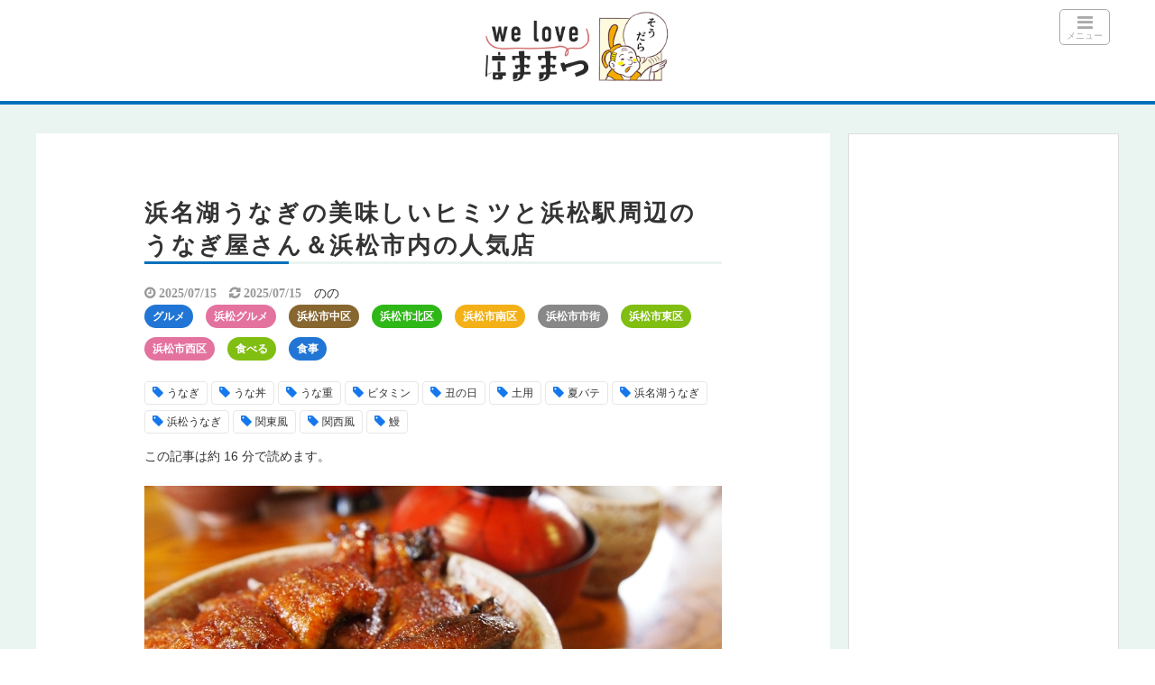

--- FILE ---
content_type: text/html; charset=UTF-8
request_url: https://enjoy-hamamatsu.shizuoka.jp/meal/4185/
body_size: 31190
content:
<!DOCTYPE html>
<html lang="ja">
<head>
<!-- Google Tag Manager -->
<script>(function(w,d,s,l,i){w[l]=w[l]||[];w[l].push({'gtm.start':
new Date().getTime(),event:'gtm.js'});var f=d.getElementsByTagName(s)[0],
j=d.createElement(s),dl=l!='dataLayer'?'&l='+l:'';j.async=true;j.src=
'https://www.googletagmanager.com/gtm.js?id='+i+dl;f.parentNode.insertBefore(j,f);
})(window,document,'script','dataLayer','GTM-NQT9QX3');</script>
<!-- End Google Tag Manager --><title>浜名湖うなぎの美味しいヒミツと浜松駅周辺のうなぎ屋さん＆浜松市内の人気店 | we love 浜松〜浜松エンジョイ情報倶楽部〜</title>
<meta charset="utf-8">
<meta name="viewport" content="width=device-width,maximum-scale=1,minimum-scale=1,initial-scale=1,user-scalable=yes">
<meta name="format-detection" content="telephone=no">
<!--[if lt IE 9]>
<script src="https://enjoy-hamamatsu.shizuoka.jp/wp-content/themes/surfing/js/html5shiv.js"></script>
<![endif]-->
<script src="https://enjoy-hamamatsu.shizuoka.jp/wp-content/themes/surfing/js/jquery-1.11.1.min.js"></script>
<script src="https://enjoy-hamamatsu.shizuoka.jp/wp-content/themes/surfing/js/jquery.easing.1.3.min.js"></script>
<script src="https://enjoy-hamamatsu.shizuoka.jp/wp-content/themes/surfing/js/slidebars.min.js"></script>
<script src="https://enjoy-hamamatsu.shizuoka.jp/wp-content/themes/surfing/js/jquery.sticky.min.js"></script>
<script src="https://enjoy-hamamatsu.shizuoka.jp/wp-content/themes/surfing_child/js/original.js?ver=1.26.1"></script>
<script src="https://enjoy-hamamatsu.shizuoka.jp/wp-content/themes/surfing/js/clipboard.min.js"></script>
<link rel="icon" href="/favicon.ico">

		<!-- All in One SEO 4.9.3 - aioseo.com -->
	<meta name="description" content="浜松といえば『うなぎ』。せっかく浜松に来たからには浜名湖うなぎを食べたい！！アクセスのいい浜松駅周辺のうなぎ屋さんと、ちょっと浜松駅から離れてはいるけど地元で人気のうなぎ屋さんをご紹介。さらに浜松（浜名湖）うなぎの美味しい秘密をお伝えします。" />
	<meta name="robots" content="max-snippet:-1, max-image-preview:large, max-video-preview:-1" />
	<meta name="author" content="のの"/>
	<meta name="msvalidate.01" content="67BA536D90BBDCAB9CA4BD8F86C50651" />
	<meta name="keywords" content="うなぎ,土用の丑,うな重,うな丼,蒲焼き,白焼き" />
	<link rel="canonical" href="https://enjoy-hamamatsu.shizuoka.jp/meal/4185/" />
	<link rel="next" href="https://enjoy-hamamatsu.shizuoka.jp/meal/4185/2/" />
	<meta name="generator" content="All in One SEO (AIOSEO) 4.9.3" />
		<meta property="og:locale" content="ja_JP" />
		<meta property="og:site_name" content="we love 浜松〜浜松エンジョイ情報倶楽部〜" />
		<meta property="og:type" content="activity" />
		<meta property="og:title" content="浜名湖うなぎの美味しいヒミツと浜松駅周辺のうなぎ屋さん＆浜松市内の人気店｜we love 浜松〜浜松エンジョイ情報倶楽部〜" />
		<meta property="og:description" content="浜松といえばうなぎ。来たからには浜名湖うなぎを食べたい！帰りも安心。浜松駅周辺のうなぎ屋さんのご紹介と、浜松（浜名湖）うなぎの美味しい秘密をお伝えします。" />
		<meta property="og:url" content="https://enjoy-hamamatsu.shizuoka.jp/meal/4185/" />
		<meta property="fb:app_id" content="502580359758803" />
		<meta property="og:image" content="https://enjoy-hamamatsu.shizuoka.jp/wp-content/uploads/2015/08/0cffb8c2b1c5f3fde65ba42bf58186b2_s.jpg" />
		<meta property="og:image:secure_url" content="https://enjoy-hamamatsu.shizuoka.jp/wp-content/uploads/2015/08/0cffb8c2b1c5f3fde65ba42bf58186b2_s.jpg" />
		<meta property="og:image:width" content="640" />
		<meta property="og:image:height" content="480" />
		<meta name="twitter:card" content="summary" />
		<meta name="twitter:site" content="@enjoy_hamamatsu" />
		<meta name="twitter:title" content="浜名湖うなぎの美味しいヒミツと浜松駅周辺のうなぎ屋さん＆浜松市内の人気店｜we love 浜松〜浜松エンジョイ情報倶楽部〜" />
		<meta name="twitter:description" content="浜松といえばうなぎ。来たからには浜名湖うなぎを食べたい！帰りも安心。浜松駅周辺のうなぎ屋さんのご紹介と、浜松（浜名湖）うなぎの美味しい秘密をお伝えします。" />
		<meta name="twitter:creator" content="@enjoy_hamamatsu" />
		<meta name="twitter:image" content="https://enjoy-hamamatsu.shizuoka.jp/wp-content/uploads/2015/08/0cffb8c2b1c5f3fde65ba42bf58186b2_s.jpg" />
		<script type="application/ld+json" class="aioseo-schema">
			{"@context":"https:\/\/schema.org","@graph":[{"@type":"Article","@id":"https:\/\/enjoy-hamamatsu.shizuoka.jp\/meal\/4185\/#article","name":"\u6d5c\u540d\u6e56\u3046\u306a\u304e\u306e\u7f8e\u5473\u3057\u3044\u30d2\u30df\u30c4\u3068\u6d5c\u677e\u99c5\u5468\u8fba\u306e\u3046\u306a\u304e\u5c4b\u3055\u3093\uff06\u6d5c\u677e\u5e02\u5185\u306e\u4eba\u6c17\u5e97\uff5cwe love \u6d5c\u677e\u301c\u6d5c\u677e\u30a8\u30f3\u30b8\u30e7\u30a4\u60c5\u5831\u5036\u697d\u90e8\u301c","headline":"\u6d5c\u540d\u6e56\u3046\u306a\u304e\u306e\u7f8e\u5473\u3057\u3044\u30d2\u30df\u30c4\u3068\u6d5c\u677e\u99c5\u5468\u8fba\u306e\u3046\u306a\u304e\u5c4b\u3055\u3093\uff06\u6d5c\u677e\u5e02\u5185\u306e\u4eba\u6c17\u5e97","author":{"@id":"https:\/\/enjoy-hamamatsu.shizuoka.jp\/author\/yoshie\/#author"},"publisher":{"@id":"https:\/\/enjoy-hamamatsu.shizuoka.jp\/#organization"},"image":{"@type":"ImageObject","url":"https:\/\/enjoy-hamamatsu.shizuoka.jp\/wp-content\/uploads\/2015\/08\/0cffb8c2b1c5f3fde65ba42bf58186b2_s.jpg","width":640,"height":480,"caption":"\u6d5c\u677e\u99c5\u5468\u8fba\u3067\u6d5c\u677e\uff08\u6d5c\u540d\u6e56\uff09\u3046\u306a\u304e\u3092\u98df\u3079\u308b"},"datePublished":"2025-07-15T14:01:07+09:00","dateModified":"2025-07-15T14:01:08+09:00","inLanguage":"ja","mainEntityOfPage":{"@id":"https:\/\/enjoy-hamamatsu.shizuoka.jp\/meal\/4185\/#webpage"},"isPartOf":{"@id":"https:\/\/enjoy-hamamatsu.shizuoka.jp\/meal\/4185\/#webpage"},"articleSection":"\u30b0\u30eb\u30e1, \u6d5c\u677e\u30b0\u30eb\u30e1, \u6d5c\u677e\u5e02\u4e2d\u533a, \u6d5c\u677e\u5e02\u5317\u533a, \u6d5c\u677e\u5e02\u5357\u533a, \u6d5c\u677e\u5e02\u5e02\u8857, \u6d5c\u677e\u5e02\u6771\u533a, \u6d5c\u677e\u5e02\u897f\u533a, \u98df\u3079\u308b, \u98df\u4e8b, \u3046\u306a\u304e, \u3046\u306a\u4e3c, \u3046\u306a\u91cd, \u30d3\u30bf\u30df\u30f3, \u4e11\u306e\u65e5, \u571f\u7528, \u590f\u30d0\u30c6, \u6d5c\u540d\u6e56\u3046\u306a\u304e, \u6d5c\u677e\u3046\u306a\u304e, \u95a2\u6771\u98a8, \u95a2\u897f\u98a8, \u9c3b"},{"@type":"BreadcrumbList","@id":"https:\/\/enjoy-hamamatsu.shizuoka.jp\/meal\/4185\/#breadcrumblist","itemListElement":[{"@type":"ListItem","@id":"https:\/\/enjoy-hamamatsu.shizuoka.jp#listItem","position":1,"name":"\u30db\u30fc\u30e0","item":"https:\/\/enjoy-hamamatsu.shizuoka.jp","nextItem":{"@type":"ListItem","@id":"https:\/\/enjoy-hamamatsu.shizuoka.jp\/category\/area\/#listItem","name":"\u30a8\u30ea\u30a2\u5225"}},{"@type":"ListItem","@id":"https:\/\/enjoy-hamamatsu.shizuoka.jp\/category\/area\/#listItem","position":2,"name":"\u30a8\u30ea\u30a2\u5225","item":"https:\/\/enjoy-hamamatsu.shizuoka.jp\/category\/area\/","nextItem":{"@type":"ListItem","@id":"https:\/\/enjoy-hamamatsu.shizuoka.jp\/category\/area\/naka-ku\/#listItem","name":"\u6d5c\u677e\u5e02\u4e2d\u533a"},"previousItem":{"@type":"ListItem","@id":"https:\/\/enjoy-hamamatsu.shizuoka.jp#listItem","name":"\u30db\u30fc\u30e0"}},{"@type":"ListItem","@id":"https:\/\/enjoy-hamamatsu.shizuoka.jp\/category\/area\/naka-ku\/#listItem","position":3,"name":"\u6d5c\u677e\u5e02\u4e2d\u533a","item":"https:\/\/enjoy-hamamatsu.shizuoka.jp\/category\/area\/naka-ku\/","nextItem":{"@type":"ListItem","@id":"https:\/\/enjoy-hamamatsu.shizuoka.jp\/meal\/4185\/#listItem","name":"\u6d5c\u540d\u6e56\u3046\u306a\u304e\u306e\u7f8e\u5473\u3057\u3044\u30d2\u30df\u30c4\u3068\u6d5c\u677e\u99c5\u5468\u8fba\u306e\u3046\u306a\u304e\u5c4b\u3055\u3093\uff06\u6d5c\u677e\u5e02\u5185\u306e\u4eba\u6c17\u5e97"},"previousItem":{"@type":"ListItem","@id":"https:\/\/enjoy-hamamatsu.shizuoka.jp\/category\/area\/#listItem","name":"\u30a8\u30ea\u30a2\u5225"}},{"@type":"ListItem","@id":"https:\/\/enjoy-hamamatsu.shizuoka.jp\/meal\/4185\/#listItem","position":4,"name":"\u6d5c\u540d\u6e56\u3046\u306a\u304e\u306e\u7f8e\u5473\u3057\u3044\u30d2\u30df\u30c4\u3068\u6d5c\u677e\u99c5\u5468\u8fba\u306e\u3046\u306a\u304e\u5c4b\u3055\u3093\uff06\u6d5c\u677e\u5e02\u5185\u306e\u4eba\u6c17\u5e97","previousItem":{"@type":"ListItem","@id":"https:\/\/enjoy-hamamatsu.shizuoka.jp\/category\/area\/naka-ku\/#listItem","name":"\u6d5c\u677e\u5e02\u4e2d\u533a"}}]},{"@type":"Organization","@id":"https:\/\/enjoy-hamamatsu.shizuoka.jp\/#organization","name":"GeoDesign","description":"\u9759\u5ca1\u770c\u6d5c\u677e\u5e02\u3067\u697d\u3057\u3080\u70ba\u306e\u60c5\u5831\u30de\u30ac\u30b8\u30f3\u3067\u3059","url":"https:\/\/enjoy-hamamatsu.shizuoka.jp\/","logo":{"@type":"ImageObject","url":"https:\/\/enjoy-hamamatsu.shizuoka.jp\/wp-content\/uploads\/2021\/01\/logo_welovehamamatsu.png","@id":"https:\/\/enjoy-hamamatsu.shizuoka.jp\/meal\/4185\/#organizationLogo","width":561,"height":220},"image":{"@id":"https:\/\/enjoy-hamamatsu.shizuoka.jp\/meal\/4185\/#organizationLogo"},"sameAs":["https:\/\/twitter.com\/enjoy_hamamatsu"]},{"@type":"Person","@id":"https:\/\/enjoy-hamamatsu.shizuoka.jp\/author\/yoshie\/#author","url":"https:\/\/enjoy-hamamatsu.shizuoka.jp\/author\/yoshie\/","name":"\u306e\u306e","image":{"@type":"ImageObject","@id":"https:\/\/enjoy-hamamatsu.shizuoka.jp\/meal\/4185\/#authorImage","url":"https:\/\/secure.gravatar.com\/avatar\/73efc17dc51f6df2db573c923d2a14d0649a5ea6bba11359183f43311dd9b068?s=96&d=mm&r=g","width":96,"height":96,"caption":"\u306e\u306e"}},{"@type":"WebPage","@id":"https:\/\/enjoy-hamamatsu.shizuoka.jp\/meal\/4185\/#webpage","url":"https:\/\/enjoy-hamamatsu.shizuoka.jp\/meal\/4185\/","name":"\u6d5c\u540d\u6e56\u3046\u306a\u304e\u306e\u7f8e\u5473\u3057\u3044\u30d2\u30df\u30c4\u3068\u6d5c\u677e\u99c5\u5468\u8fba\u306e\u3046\u306a\u304e\u5c4b\u3055\u3093\uff06\u6d5c\u677e\u5e02\u5185\u306e\u4eba\u6c17\u5e97\uff5cwe love \u6d5c\u677e\u301c\u6d5c\u677e\u30a8\u30f3\u30b8\u30e7\u30a4\u60c5\u5831\u5036\u697d\u90e8\u301c","description":"\u6d5c\u677e\u3068\u3044\u3048\u3070\u300e\u3046\u306a\u304e\u300f\u3002\u305b\u3063\u304b\u304f\u6d5c\u677e\u306b\u6765\u305f\u304b\u3089\u306b\u306f\u6d5c\u540d\u6e56\u3046\u306a\u304e\u3092\u98df\u3079\u305f\u3044\uff01\uff01\u30a2\u30af\u30bb\u30b9\u306e\u3044\u3044\u6d5c\u677e\u99c5\u5468\u8fba\u306e\u3046\u306a\u304e\u5c4b\u3055\u3093\u3068\u3001\u3061\u3087\u3063\u3068\u6d5c\u677e\u99c5\u304b\u3089\u96e2\u308c\u3066\u306f\u3044\u308b\u3051\u3069\u5730\u5143\u3067\u4eba\u6c17\u306e\u3046\u306a\u304e\u5c4b\u3055\u3093\u3092\u3054\u7d39\u4ecb\u3002\u3055\u3089\u306b\u6d5c\u677e\uff08\u6d5c\u540d\u6e56\uff09\u3046\u306a\u304e\u306e\u7f8e\u5473\u3057\u3044\u79d8\u5bc6\u3092\u304a\u4f1d\u3048\u3057\u307e\u3059\u3002","inLanguage":"ja","isPartOf":{"@id":"https:\/\/enjoy-hamamatsu.shizuoka.jp\/#website"},"breadcrumb":{"@id":"https:\/\/enjoy-hamamatsu.shizuoka.jp\/meal\/4185\/#breadcrumblist"},"author":{"@id":"https:\/\/enjoy-hamamatsu.shizuoka.jp\/author\/yoshie\/#author"},"creator":{"@id":"https:\/\/enjoy-hamamatsu.shizuoka.jp\/author\/yoshie\/#author"},"image":{"@type":"ImageObject","url":"https:\/\/enjoy-hamamatsu.shizuoka.jp\/wp-content\/uploads\/2015\/08\/0cffb8c2b1c5f3fde65ba42bf58186b2_s.jpg","@id":"https:\/\/enjoy-hamamatsu.shizuoka.jp\/meal\/4185\/#mainImage","width":640,"height":480,"caption":"\u6d5c\u677e\u99c5\u5468\u8fba\u3067\u6d5c\u677e\uff08\u6d5c\u540d\u6e56\uff09\u3046\u306a\u304e\u3092\u98df\u3079\u308b"},"primaryImageOfPage":{"@id":"https:\/\/enjoy-hamamatsu.shizuoka.jp\/meal\/4185\/#mainImage"},"datePublished":"2025-07-15T14:01:07+09:00","dateModified":"2025-07-15T14:01:08+09:00"},{"@type":"WebSite","@id":"https:\/\/enjoy-hamamatsu.shizuoka.jp\/#website","url":"https:\/\/enjoy-hamamatsu.shizuoka.jp\/","name":"we love \u6d5c\u677e\u301c\u6d5c\u677e\u30a8\u30f3\u30b8\u30e7\u30a4\u60c5\u5831\u5036\u697d\u90e8\u301c","description":"\u9759\u5ca1\u770c\u6d5c\u677e\u5e02\u3067\u697d\u3057\u3080\u70ba\u306e\u60c5\u5831\u30de\u30ac\u30b8\u30f3\u3067\u3059","inLanguage":"ja","publisher":{"@id":"https:\/\/enjoy-hamamatsu.shizuoka.jp\/#organization"}}]}
		</script>
		<!-- All in One SEO -->

<meta name="robots" content="index" />
<meta property="og:title" content="浜名湖うなぎの美味しいヒミツと浜松駅周辺のうなぎ屋さん＆浜松市内の人気店 | we love 浜松〜浜松エンジョイ情報倶楽部〜" />
<meta property="og:type" content="article" />
<meta property="og:description" content="浜松といえばうなぎ。土用の丑の日といえば、うな丼・うな重として食べられていますが、地元の人は夏にこだわることなく召し上がっている方が多いです。もちろん、観光や出張で浜松にいらした方も「せっかくだから奮発して・・・」と思う方も多いのでは？100年以上の歴史を持つ “うなぎ養殖” 発祥の地・浜松の美味しい鰻を特集しました。" />
<meta property="og:url" content="https://enjoy-hamamatsu.shizuoka.jp/meal/4185/" />
<meta property="og:image" content="https://enjoy-hamamatsu.shizuoka.jp/wp-content/uploads/2015/08/0cffb8c2b1c5f3fde65ba42bf58186b2_s.jpg" />
<meta property="og:locale" content="ja_JP" />
<meta property="og:site_name" content="we love 浜松〜浜松エンジョイ情報倶楽部〜" />
<link href="https://plus.google.com/+EnjoyhamamatsuShizuokaJp2015" rel="publisher" />
<meta name="twitter:card" content="summary" />
<meta name="twitter:site" content="enjoy_hamamatsu" />
<meta name="twitter:title" content="浜名湖うなぎの美味しいヒミツと浜松駅周辺のうなぎ屋さん＆浜松市内の人気店 | we love 浜松〜浜松エンジョイ情報倶楽部〜" />
<meta name="twitter:description" content="浜松といえばうなぎ。土用の丑の日といえば、うな丼・うな重として食べられていますが、地元の人は夏にこだわることなく召し上がっている方が多いです。もちろん、観光や出張で浜松にいらした方も「せっかくだから奮発して・・・」と思う方も多いのでは？100年以上の歴史を持つ “うなぎ養殖” 発祥の地・浜松の美味しい鰻を特集しました。" />
<meta name="twitter:image" content="https://enjoy-hamamatsu.shizuoka.jp/wp-content/uploads/2015/08/0cffb8c2b1c5f3fde65ba42bf58186b2_s.jpg" />

<link rel='dns-prefetch' href='//challenges.cloudflare.com' />
<link rel='dns-prefetch' href='//maxcdn.bootstrapcdn.com' />
<script type="text/javascript" id="wpp-js" src="https://enjoy-hamamatsu.shizuoka.jp/wp-content/plugins/wordpress-popular-posts/assets/js/wpp.min.js?ver=7.3.6" data-sampling="1" data-sampling-rate="100" data-api-url="https://enjoy-hamamatsu.shizuoka.jp/wp-json/wordpress-popular-posts" data-post-id="4185" data-token="0bb00e2661" data-lang="0" data-debug="0"></script>
<link rel="alternate" type="application/rss+xml" title="we love 浜松〜浜松エンジョイ情報倶楽部〜 &raquo; 浜名湖うなぎの美味しいヒミツと浜松駅周辺のうなぎ屋さん＆浜松市内の人気店 のコメントのフィード" href="https://enjoy-hamamatsu.shizuoka.jp/meal/4185/feed/" />
<link rel="alternate" title="oEmbed (JSON)" type="application/json+oembed" href="https://enjoy-hamamatsu.shizuoka.jp/wp-json/oembed/1.0/embed?url=https%3A%2F%2Fenjoy-hamamatsu.shizuoka.jp%2Fmeal%2F4185%2F" />
<link rel="alternate" title="oEmbed (XML)" type="text/xml+oembed" href="https://enjoy-hamamatsu.shizuoka.jp/wp-json/oembed/1.0/embed?url=https%3A%2F%2Fenjoy-hamamatsu.shizuoka.jp%2Fmeal%2F4185%2F&#038;format=xml" />
<style id='wp-img-auto-sizes-contain-inline-css' type='text/css'>
img:is([sizes=auto i],[sizes^="auto," i]){contain-intrinsic-size:3000px 1500px}
/*# sourceURL=wp-img-auto-sizes-contain-inline-css */
</style>
<link rel='stylesheet' id='eo-leaflet.js-css' href='https://enjoy-hamamatsu.shizuoka.jp/wp-content/plugins/event-organiser/lib/leaflet/leaflet.min.css?ver=1.4.0' type='text/css' media='all' />
<style id='eo-leaflet.js-inline-css' type='text/css'>
.leaflet-popup-close-button{box-shadow:none!important;}
/*# sourceURL=eo-leaflet.js-inline-css */
</style>
<link rel='stylesheet' id='font-awesome-css' href='//maxcdn.bootstrapcdn.com/font-awesome/4.3.0/css/font-awesome.min.css?ver=1689854541' type='text/css' media='all' />
<style id='wp-emoji-styles-inline-css' type='text/css'>

	img.wp-smiley, img.emoji {
		display: inline !important;
		border: none !important;
		box-shadow: none !important;
		height: 1em !important;
		width: 1em !important;
		margin: 0 0.07em !important;
		vertical-align: -0.1em !important;
		background: none !important;
		padding: 0 !important;
	}
/*# sourceURL=wp-emoji-styles-inline-css */
</style>
<style id='wp-block-library-inline-css' type='text/css'>
:root{--wp-block-synced-color:#7a00df;--wp-block-synced-color--rgb:122,0,223;--wp-bound-block-color:var(--wp-block-synced-color);--wp-editor-canvas-background:#ddd;--wp-admin-theme-color:#007cba;--wp-admin-theme-color--rgb:0,124,186;--wp-admin-theme-color-darker-10:#006ba1;--wp-admin-theme-color-darker-10--rgb:0,107,160.5;--wp-admin-theme-color-darker-20:#005a87;--wp-admin-theme-color-darker-20--rgb:0,90,135;--wp-admin-border-width-focus:2px}@media (min-resolution:192dpi){:root{--wp-admin-border-width-focus:1.5px}}.wp-element-button{cursor:pointer}:root .has-very-light-gray-background-color{background-color:#eee}:root .has-very-dark-gray-background-color{background-color:#313131}:root .has-very-light-gray-color{color:#eee}:root .has-very-dark-gray-color{color:#313131}:root .has-vivid-green-cyan-to-vivid-cyan-blue-gradient-background{background:linear-gradient(135deg,#00d084,#0693e3)}:root .has-purple-crush-gradient-background{background:linear-gradient(135deg,#34e2e4,#4721fb 50%,#ab1dfe)}:root .has-hazy-dawn-gradient-background{background:linear-gradient(135deg,#faaca8,#dad0ec)}:root .has-subdued-olive-gradient-background{background:linear-gradient(135deg,#fafae1,#67a671)}:root .has-atomic-cream-gradient-background{background:linear-gradient(135deg,#fdd79a,#004a59)}:root .has-nightshade-gradient-background{background:linear-gradient(135deg,#330968,#31cdcf)}:root .has-midnight-gradient-background{background:linear-gradient(135deg,#020381,#2874fc)}:root{--wp--preset--font-size--normal:16px;--wp--preset--font-size--huge:42px}.has-regular-font-size{font-size:1em}.has-larger-font-size{font-size:2.625em}.has-normal-font-size{font-size:var(--wp--preset--font-size--normal)}.has-huge-font-size{font-size:var(--wp--preset--font-size--huge)}.has-text-align-center{text-align:center}.has-text-align-left{text-align:left}.has-text-align-right{text-align:right}.has-fit-text{white-space:nowrap!important}#end-resizable-editor-section{display:none}.aligncenter{clear:both}.items-justified-left{justify-content:flex-start}.items-justified-center{justify-content:center}.items-justified-right{justify-content:flex-end}.items-justified-space-between{justify-content:space-between}.screen-reader-text{border:0;clip-path:inset(50%);height:1px;margin:-1px;overflow:hidden;padding:0;position:absolute;width:1px;word-wrap:normal!important}.screen-reader-text:focus{background-color:#ddd;clip-path:none;color:#444;display:block;font-size:1em;height:auto;left:5px;line-height:normal;padding:15px 23px 14px;text-decoration:none;top:5px;width:auto;z-index:100000}html :where(.has-border-color){border-style:solid}html :where([style*=border-top-color]){border-top-style:solid}html :where([style*=border-right-color]){border-right-style:solid}html :where([style*=border-bottom-color]){border-bottom-style:solid}html :where([style*=border-left-color]){border-left-style:solid}html :where([style*=border-width]){border-style:solid}html :where([style*=border-top-width]){border-top-style:solid}html :where([style*=border-right-width]){border-right-style:solid}html :where([style*=border-bottom-width]){border-bottom-style:solid}html :where([style*=border-left-width]){border-left-style:solid}html :where(img[class*=wp-image-]){height:auto;max-width:100%}:where(figure){margin:0 0 1em}html :where(.is-position-sticky){--wp-admin--admin-bar--position-offset:var(--wp-admin--admin-bar--height,0px)}@media screen and (max-width:600px){html :where(.is-position-sticky){--wp-admin--admin-bar--position-offset:0px}}

/*# sourceURL=wp-block-library-inline-css */
</style><style id='wp-block-button-inline-css' type='text/css'>
.wp-block-button__link{align-content:center;box-sizing:border-box;cursor:pointer;display:inline-block;height:100%;text-align:center;word-break:break-word}.wp-block-button__link.aligncenter{text-align:center}.wp-block-button__link.alignright{text-align:right}:where(.wp-block-button__link){border-radius:9999px;box-shadow:none;padding:calc(.667em + 2px) calc(1.333em + 2px);text-decoration:none}.wp-block-button[style*=text-decoration] .wp-block-button__link{text-decoration:inherit}.wp-block-buttons>.wp-block-button.has-custom-width{max-width:none}.wp-block-buttons>.wp-block-button.has-custom-width .wp-block-button__link{width:100%}.wp-block-buttons>.wp-block-button.has-custom-font-size .wp-block-button__link{font-size:inherit}.wp-block-buttons>.wp-block-button.wp-block-button__width-25{width:calc(25% - var(--wp--style--block-gap, .5em)*.75)}.wp-block-buttons>.wp-block-button.wp-block-button__width-50{width:calc(50% - var(--wp--style--block-gap, .5em)*.5)}.wp-block-buttons>.wp-block-button.wp-block-button__width-75{width:calc(75% - var(--wp--style--block-gap, .5em)*.25)}.wp-block-buttons>.wp-block-button.wp-block-button__width-100{flex-basis:100%;width:100%}.wp-block-buttons.is-vertical>.wp-block-button.wp-block-button__width-25{width:25%}.wp-block-buttons.is-vertical>.wp-block-button.wp-block-button__width-50{width:50%}.wp-block-buttons.is-vertical>.wp-block-button.wp-block-button__width-75{width:75%}.wp-block-button.is-style-squared,.wp-block-button__link.wp-block-button.is-style-squared{border-radius:0}.wp-block-button.no-border-radius,.wp-block-button__link.no-border-radius{border-radius:0!important}:root :where(.wp-block-button .wp-block-button__link.is-style-outline),:root :where(.wp-block-button.is-style-outline>.wp-block-button__link){border:2px solid;padding:.667em 1.333em}:root :where(.wp-block-button .wp-block-button__link.is-style-outline:not(.has-text-color)),:root :where(.wp-block-button.is-style-outline>.wp-block-button__link:not(.has-text-color)){color:currentColor}:root :where(.wp-block-button .wp-block-button__link.is-style-outline:not(.has-background)),:root :where(.wp-block-button.is-style-outline>.wp-block-button__link:not(.has-background)){background-color:initial;background-image:none}
/*# sourceURL=https://enjoy-hamamatsu.shizuoka.jp/wp-includes/blocks/button/style.min.css */
</style>
<style id='wp-block-heading-inline-css' type='text/css'>
h1:where(.wp-block-heading).has-background,h2:where(.wp-block-heading).has-background,h3:where(.wp-block-heading).has-background,h4:where(.wp-block-heading).has-background,h5:where(.wp-block-heading).has-background,h6:where(.wp-block-heading).has-background{padding:1.25em 2.375em}h1.has-text-align-left[style*=writing-mode]:where([style*=vertical-lr]),h1.has-text-align-right[style*=writing-mode]:where([style*=vertical-rl]),h2.has-text-align-left[style*=writing-mode]:where([style*=vertical-lr]),h2.has-text-align-right[style*=writing-mode]:where([style*=vertical-rl]),h3.has-text-align-left[style*=writing-mode]:where([style*=vertical-lr]),h3.has-text-align-right[style*=writing-mode]:where([style*=vertical-rl]),h4.has-text-align-left[style*=writing-mode]:where([style*=vertical-lr]),h4.has-text-align-right[style*=writing-mode]:where([style*=vertical-rl]),h5.has-text-align-left[style*=writing-mode]:where([style*=vertical-lr]),h5.has-text-align-right[style*=writing-mode]:where([style*=vertical-rl]),h6.has-text-align-left[style*=writing-mode]:where([style*=vertical-lr]),h6.has-text-align-right[style*=writing-mode]:where([style*=vertical-rl]){rotate:180deg}
/*# sourceURL=https://enjoy-hamamatsu.shizuoka.jp/wp-includes/blocks/heading/style.min.css */
</style>
<style id='wp-block-image-inline-css' type='text/css'>
.wp-block-image>a,.wp-block-image>figure>a{display:inline-block}.wp-block-image img{box-sizing:border-box;height:auto;max-width:100%;vertical-align:bottom}@media not (prefers-reduced-motion){.wp-block-image img.hide{visibility:hidden}.wp-block-image img.show{animation:show-content-image .4s}}.wp-block-image[style*=border-radius] img,.wp-block-image[style*=border-radius]>a{border-radius:inherit}.wp-block-image.has-custom-border img{box-sizing:border-box}.wp-block-image.aligncenter{text-align:center}.wp-block-image.alignfull>a,.wp-block-image.alignwide>a{width:100%}.wp-block-image.alignfull img,.wp-block-image.alignwide img{height:auto;width:100%}.wp-block-image .aligncenter,.wp-block-image .alignleft,.wp-block-image .alignright,.wp-block-image.aligncenter,.wp-block-image.alignleft,.wp-block-image.alignright{display:table}.wp-block-image .aligncenter>figcaption,.wp-block-image .alignleft>figcaption,.wp-block-image .alignright>figcaption,.wp-block-image.aligncenter>figcaption,.wp-block-image.alignleft>figcaption,.wp-block-image.alignright>figcaption{caption-side:bottom;display:table-caption}.wp-block-image .alignleft{float:left;margin:.5em 1em .5em 0}.wp-block-image .alignright{float:right;margin:.5em 0 .5em 1em}.wp-block-image .aligncenter{margin-left:auto;margin-right:auto}.wp-block-image :where(figcaption){margin-bottom:1em;margin-top:.5em}.wp-block-image.is-style-circle-mask img{border-radius:9999px}@supports ((-webkit-mask-image:none) or (mask-image:none)) or (-webkit-mask-image:none){.wp-block-image.is-style-circle-mask img{border-radius:0;-webkit-mask-image:url('data:image/svg+xml;utf8,<svg viewBox="0 0 100 100" xmlns="http://www.w3.org/2000/svg"><circle cx="50" cy="50" r="50"/></svg>');mask-image:url('data:image/svg+xml;utf8,<svg viewBox="0 0 100 100" xmlns="http://www.w3.org/2000/svg"><circle cx="50" cy="50" r="50"/></svg>');mask-mode:alpha;-webkit-mask-position:center;mask-position:center;-webkit-mask-repeat:no-repeat;mask-repeat:no-repeat;-webkit-mask-size:contain;mask-size:contain}}:root :where(.wp-block-image.is-style-rounded img,.wp-block-image .is-style-rounded img){border-radius:9999px}.wp-block-image figure{margin:0}.wp-lightbox-container{display:flex;flex-direction:column;position:relative}.wp-lightbox-container img{cursor:zoom-in}.wp-lightbox-container img:hover+button{opacity:1}.wp-lightbox-container button{align-items:center;backdrop-filter:blur(16px) saturate(180%);background-color:#5a5a5a40;border:none;border-radius:4px;cursor:zoom-in;display:flex;height:20px;justify-content:center;opacity:0;padding:0;position:absolute;right:16px;text-align:center;top:16px;width:20px;z-index:100}@media not (prefers-reduced-motion){.wp-lightbox-container button{transition:opacity .2s ease}}.wp-lightbox-container button:focus-visible{outline:3px auto #5a5a5a40;outline:3px auto -webkit-focus-ring-color;outline-offset:3px}.wp-lightbox-container button:hover{cursor:pointer;opacity:1}.wp-lightbox-container button:focus{opacity:1}.wp-lightbox-container button:focus,.wp-lightbox-container button:hover,.wp-lightbox-container button:not(:hover):not(:active):not(.has-background){background-color:#5a5a5a40;border:none}.wp-lightbox-overlay{box-sizing:border-box;cursor:zoom-out;height:100vh;left:0;overflow:hidden;position:fixed;top:0;visibility:hidden;width:100%;z-index:100000}.wp-lightbox-overlay .close-button{align-items:center;cursor:pointer;display:flex;justify-content:center;min-height:40px;min-width:40px;padding:0;position:absolute;right:calc(env(safe-area-inset-right) + 16px);top:calc(env(safe-area-inset-top) + 16px);z-index:5000000}.wp-lightbox-overlay .close-button:focus,.wp-lightbox-overlay .close-button:hover,.wp-lightbox-overlay .close-button:not(:hover):not(:active):not(.has-background){background:none;border:none}.wp-lightbox-overlay .lightbox-image-container{height:var(--wp--lightbox-container-height);left:50%;overflow:hidden;position:absolute;top:50%;transform:translate(-50%,-50%);transform-origin:top left;width:var(--wp--lightbox-container-width);z-index:9999999999}.wp-lightbox-overlay .wp-block-image{align-items:center;box-sizing:border-box;display:flex;height:100%;justify-content:center;margin:0;position:relative;transform-origin:0 0;width:100%;z-index:3000000}.wp-lightbox-overlay .wp-block-image img{height:var(--wp--lightbox-image-height);min-height:var(--wp--lightbox-image-height);min-width:var(--wp--lightbox-image-width);width:var(--wp--lightbox-image-width)}.wp-lightbox-overlay .wp-block-image figcaption{display:none}.wp-lightbox-overlay button{background:none;border:none}.wp-lightbox-overlay .scrim{background-color:#fff;height:100%;opacity:.9;position:absolute;width:100%;z-index:2000000}.wp-lightbox-overlay.active{visibility:visible}@media not (prefers-reduced-motion){.wp-lightbox-overlay.active{animation:turn-on-visibility .25s both}.wp-lightbox-overlay.active img{animation:turn-on-visibility .35s both}.wp-lightbox-overlay.show-closing-animation:not(.active){animation:turn-off-visibility .35s both}.wp-lightbox-overlay.show-closing-animation:not(.active) img{animation:turn-off-visibility .25s both}.wp-lightbox-overlay.zoom.active{animation:none;opacity:1;visibility:visible}.wp-lightbox-overlay.zoom.active .lightbox-image-container{animation:lightbox-zoom-in .4s}.wp-lightbox-overlay.zoom.active .lightbox-image-container img{animation:none}.wp-lightbox-overlay.zoom.active .scrim{animation:turn-on-visibility .4s forwards}.wp-lightbox-overlay.zoom.show-closing-animation:not(.active){animation:none}.wp-lightbox-overlay.zoom.show-closing-animation:not(.active) .lightbox-image-container{animation:lightbox-zoom-out .4s}.wp-lightbox-overlay.zoom.show-closing-animation:not(.active) .lightbox-image-container img{animation:none}.wp-lightbox-overlay.zoom.show-closing-animation:not(.active) .scrim{animation:turn-off-visibility .4s forwards}}@keyframes show-content-image{0%{visibility:hidden}99%{visibility:hidden}to{visibility:visible}}@keyframes turn-on-visibility{0%{opacity:0}to{opacity:1}}@keyframes turn-off-visibility{0%{opacity:1;visibility:visible}99%{opacity:0;visibility:visible}to{opacity:0;visibility:hidden}}@keyframes lightbox-zoom-in{0%{transform:translate(calc((-100vw + var(--wp--lightbox-scrollbar-width))/2 + var(--wp--lightbox-initial-left-position)),calc(-50vh + var(--wp--lightbox-initial-top-position))) scale(var(--wp--lightbox-scale))}to{transform:translate(-50%,-50%) scale(1)}}@keyframes lightbox-zoom-out{0%{transform:translate(-50%,-50%) scale(1);visibility:visible}99%{visibility:visible}to{transform:translate(calc((-100vw + var(--wp--lightbox-scrollbar-width))/2 + var(--wp--lightbox-initial-left-position)),calc(-50vh + var(--wp--lightbox-initial-top-position))) scale(var(--wp--lightbox-scale));visibility:hidden}}
/*# sourceURL=https://enjoy-hamamatsu.shizuoka.jp/wp-includes/blocks/image/style.min.css */
</style>
<style id='wp-block-buttons-inline-css' type='text/css'>
.wp-block-buttons{box-sizing:border-box}.wp-block-buttons.is-vertical{flex-direction:column}.wp-block-buttons.is-vertical>.wp-block-button:last-child{margin-bottom:0}.wp-block-buttons>.wp-block-button{display:inline-block;margin:0}.wp-block-buttons.is-content-justification-left{justify-content:flex-start}.wp-block-buttons.is-content-justification-left.is-vertical{align-items:flex-start}.wp-block-buttons.is-content-justification-center{justify-content:center}.wp-block-buttons.is-content-justification-center.is-vertical{align-items:center}.wp-block-buttons.is-content-justification-right{justify-content:flex-end}.wp-block-buttons.is-content-justification-right.is-vertical{align-items:flex-end}.wp-block-buttons.is-content-justification-space-between{justify-content:space-between}.wp-block-buttons.aligncenter{text-align:center}.wp-block-buttons:not(.is-content-justification-space-between,.is-content-justification-right,.is-content-justification-left,.is-content-justification-center) .wp-block-button.aligncenter{margin-left:auto;margin-right:auto;width:100%}.wp-block-buttons[style*=text-decoration] .wp-block-button,.wp-block-buttons[style*=text-decoration] .wp-block-button__link{text-decoration:inherit}.wp-block-buttons.has-custom-font-size .wp-block-button__link{font-size:inherit}.wp-block-buttons .wp-block-button__link{width:100%}.wp-block-button.aligncenter{text-align:center}
/*# sourceURL=https://enjoy-hamamatsu.shizuoka.jp/wp-includes/blocks/buttons/style.min.css */
</style>
<style id='wp-block-search-inline-css' type='text/css'>
.wp-block-search__button{margin-left:10px;word-break:normal}.wp-block-search__button.has-icon{line-height:0}.wp-block-search__button svg{height:1.25em;min-height:24px;min-width:24px;width:1.25em;fill:currentColor;vertical-align:text-bottom}:where(.wp-block-search__button){border:1px solid #ccc;padding:6px 10px}.wp-block-search__inside-wrapper{display:flex;flex:auto;flex-wrap:nowrap;max-width:100%}.wp-block-search__label{width:100%}.wp-block-search.wp-block-search__button-only .wp-block-search__button{box-sizing:border-box;display:flex;flex-shrink:0;justify-content:center;margin-left:0;max-width:100%}.wp-block-search.wp-block-search__button-only .wp-block-search__inside-wrapper{min-width:0!important;transition-property:width}.wp-block-search.wp-block-search__button-only .wp-block-search__input{flex-basis:100%;transition-duration:.3s}.wp-block-search.wp-block-search__button-only.wp-block-search__searchfield-hidden,.wp-block-search.wp-block-search__button-only.wp-block-search__searchfield-hidden .wp-block-search__inside-wrapper{overflow:hidden}.wp-block-search.wp-block-search__button-only.wp-block-search__searchfield-hidden .wp-block-search__input{border-left-width:0!important;border-right-width:0!important;flex-basis:0;flex-grow:0;margin:0;min-width:0!important;padding-left:0!important;padding-right:0!important;width:0!important}:where(.wp-block-search__input){appearance:none;border:1px solid #949494;flex-grow:1;font-family:inherit;font-size:inherit;font-style:inherit;font-weight:inherit;letter-spacing:inherit;line-height:inherit;margin-left:0;margin-right:0;min-width:3rem;padding:8px;text-decoration:unset!important;text-transform:inherit}:where(.wp-block-search__button-inside .wp-block-search__inside-wrapper){background-color:#fff;border:1px solid #949494;box-sizing:border-box;padding:4px}:where(.wp-block-search__button-inside .wp-block-search__inside-wrapper) .wp-block-search__input{border:none;border-radius:0;padding:0 4px}:where(.wp-block-search__button-inside .wp-block-search__inside-wrapper) .wp-block-search__input:focus{outline:none}:where(.wp-block-search__button-inside .wp-block-search__inside-wrapper) :where(.wp-block-search__button){padding:4px 8px}.wp-block-search.aligncenter .wp-block-search__inside-wrapper{margin:auto}.wp-block[data-align=right] .wp-block-search.wp-block-search__button-only .wp-block-search__inside-wrapper{float:right}
/*# sourceURL=https://enjoy-hamamatsu.shizuoka.jp/wp-includes/blocks/search/style.min.css */
</style>
<style id='wp-block-paragraph-inline-css' type='text/css'>
.is-small-text{font-size:.875em}.is-regular-text{font-size:1em}.is-large-text{font-size:2.25em}.is-larger-text{font-size:3em}.has-drop-cap:not(:focus):first-letter{float:left;font-size:8.4em;font-style:normal;font-weight:100;line-height:.68;margin:.05em .1em 0 0;text-transform:uppercase}body.rtl .has-drop-cap:not(:focus):first-letter{float:none;margin-left:.1em}p.has-drop-cap.has-background{overflow:hidden}:root :where(p.has-background){padding:1.25em 2.375em}:where(p.has-text-color:not(.has-link-color)) a{color:inherit}p.has-text-align-left[style*="writing-mode:vertical-lr"],p.has-text-align-right[style*="writing-mode:vertical-rl"]{rotate:180deg}
/*# sourceURL=https://enjoy-hamamatsu.shizuoka.jp/wp-includes/blocks/paragraph/style.min.css */
</style>
<style id='wp-block-spacer-inline-css' type='text/css'>
.wp-block-spacer{clear:both}
/*# sourceURL=https://enjoy-hamamatsu.shizuoka.jp/wp-includes/blocks/spacer/style.min.css */
</style>
<style id='snow-monkey-blocks-box-style-inline-css' type='text/css'>
.smb-box{--smb-box--background-color:#0000;--smb-box--background-image:initial;--smb-box--background-opacity:1;--smb-box--border-color:var(--_lighter-color-gray);--smb-box--border-style:solid;--smb-box--border-width:0px;--smb-box--border-radius:var(--_global--border-radius);--smb-box--box-shadow:initial;--smb-box--color:inherit;--smb-box--padding:var(--_padding1);border-radius:var(--smb-box--border-radius);border-width:0;box-shadow:var(--smb-box--box-shadow);color:var(--smb-box--color);overflow:visible;padding:var(--smb-box--padding);position:relative}.smb-box--p-s{--smb-box--padding:var(--_padding-1)}.smb-box--p-l{--smb-box--padding:var(--_padding2)}.smb-box__background{background-color:var(--smb-box--background-color);background-image:var(--smb-box--background-image);border:var(--smb-box--border-width) var(--smb-box--border-style) var(--smb-box--border-color);border-radius:var(--smb-box--border-radius);bottom:0;display:block;left:0;opacity:var(--smb-box--background-opacity);position:absolute;right:0;top:0}.smb-box__body{position:relative}.smb-box--has-link{cursor:pointer}.smb-box--has-link:has(:focus-visible){outline:auto;outline:auto -webkit-focus-ring-color}.smb-box__link{display:block!important;height:0!important;position:static!important;text-indent:-99999px!important;width:0!important}:where(.smb-box__body.is-layout-constrained>*){--wp--style--global--content-size:100%;--wp--style--global--wide-size:100%}

/*# sourceURL=https://enjoy-hamamatsu.shizuoka.jp/wp-content/plugins/snow-monkey-blocks/dist/blocks/box/style-index.css */
</style>
<style id='global-styles-inline-css' type='text/css'>
:root{--wp--preset--aspect-ratio--square: 1;--wp--preset--aspect-ratio--4-3: 4/3;--wp--preset--aspect-ratio--3-4: 3/4;--wp--preset--aspect-ratio--3-2: 3/2;--wp--preset--aspect-ratio--2-3: 2/3;--wp--preset--aspect-ratio--16-9: 16/9;--wp--preset--aspect-ratio--9-16: 9/16;--wp--preset--color--black: #000000;--wp--preset--color--cyan-bluish-gray: #abb8c3;--wp--preset--color--white: #ffffff;--wp--preset--color--pale-pink: #f78da7;--wp--preset--color--vivid-red: #cf2e2e;--wp--preset--color--luminous-vivid-orange: #ff6900;--wp--preset--color--luminous-vivid-amber: #fcb900;--wp--preset--color--light-green-cyan: #7bdcb5;--wp--preset--color--vivid-green-cyan: #00d084;--wp--preset--color--pale-cyan-blue: #8ed1fc;--wp--preset--color--vivid-cyan-blue: #0693e3;--wp--preset--color--vivid-purple: #9b51e0;--wp--preset--gradient--vivid-cyan-blue-to-vivid-purple: linear-gradient(135deg,rgb(6,147,227) 0%,rgb(155,81,224) 100%);--wp--preset--gradient--light-green-cyan-to-vivid-green-cyan: linear-gradient(135deg,rgb(122,220,180) 0%,rgb(0,208,130) 100%);--wp--preset--gradient--luminous-vivid-amber-to-luminous-vivid-orange: linear-gradient(135deg,rgb(252,185,0) 0%,rgb(255,105,0) 100%);--wp--preset--gradient--luminous-vivid-orange-to-vivid-red: linear-gradient(135deg,rgb(255,105,0) 0%,rgb(207,46,46) 100%);--wp--preset--gradient--very-light-gray-to-cyan-bluish-gray: linear-gradient(135deg,rgb(238,238,238) 0%,rgb(169,184,195) 100%);--wp--preset--gradient--cool-to-warm-spectrum: linear-gradient(135deg,rgb(74,234,220) 0%,rgb(151,120,209) 20%,rgb(207,42,186) 40%,rgb(238,44,130) 60%,rgb(251,105,98) 80%,rgb(254,248,76) 100%);--wp--preset--gradient--blush-light-purple: linear-gradient(135deg,rgb(255,206,236) 0%,rgb(152,150,240) 100%);--wp--preset--gradient--blush-bordeaux: linear-gradient(135deg,rgb(254,205,165) 0%,rgb(254,45,45) 50%,rgb(107,0,62) 100%);--wp--preset--gradient--luminous-dusk: linear-gradient(135deg,rgb(255,203,112) 0%,rgb(199,81,192) 50%,rgb(65,88,208) 100%);--wp--preset--gradient--pale-ocean: linear-gradient(135deg,rgb(255,245,203) 0%,rgb(182,227,212) 50%,rgb(51,167,181) 100%);--wp--preset--gradient--electric-grass: linear-gradient(135deg,rgb(202,248,128) 0%,rgb(113,206,126) 100%);--wp--preset--gradient--midnight: linear-gradient(135deg,rgb(2,3,129) 0%,rgb(40,116,252) 100%);--wp--preset--font-size--small: 13px;--wp--preset--font-size--medium: 20px;--wp--preset--font-size--large: 36px;--wp--preset--font-size--x-large: 42px;--wp--preset--spacing--20: 0.44rem;--wp--preset--spacing--30: 0.67rem;--wp--preset--spacing--40: 1rem;--wp--preset--spacing--50: 1.5rem;--wp--preset--spacing--60: 2.25rem;--wp--preset--spacing--70: 3.38rem;--wp--preset--spacing--80: 5.06rem;--wp--preset--shadow--natural: 6px 6px 9px rgba(0, 0, 0, 0.2);--wp--preset--shadow--deep: 12px 12px 50px rgba(0, 0, 0, 0.4);--wp--preset--shadow--sharp: 6px 6px 0px rgba(0, 0, 0, 0.2);--wp--preset--shadow--outlined: 6px 6px 0px -3px rgb(255, 255, 255), 6px 6px rgb(0, 0, 0);--wp--preset--shadow--crisp: 6px 6px 0px rgb(0, 0, 0);}:where(.is-layout-flex){gap: 0.5em;}:where(.is-layout-grid){gap: 0.5em;}body .is-layout-flex{display: flex;}.is-layout-flex{flex-wrap: wrap;align-items: center;}.is-layout-flex > :is(*, div){margin: 0;}body .is-layout-grid{display: grid;}.is-layout-grid > :is(*, div){margin: 0;}:where(.wp-block-columns.is-layout-flex){gap: 2em;}:where(.wp-block-columns.is-layout-grid){gap: 2em;}:where(.wp-block-post-template.is-layout-flex){gap: 1.25em;}:where(.wp-block-post-template.is-layout-grid){gap: 1.25em;}.has-black-color{color: var(--wp--preset--color--black) !important;}.has-cyan-bluish-gray-color{color: var(--wp--preset--color--cyan-bluish-gray) !important;}.has-white-color{color: var(--wp--preset--color--white) !important;}.has-pale-pink-color{color: var(--wp--preset--color--pale-pink) !important;}.has-vivid-red-color{color: var(--wp--preset--color--vivid-red) !important;}.has-luminous-vivid-orange-color{color: var(--wp--preset--color--luminous-vivid-orange) !important;}.has-luminous-vivid-amber-color{color: var(--wp--preset--color--luminous-vivid-amber) !important;}.has-light-green-cyan-color{color: var(--wp--preset--color--light-green-cyan) !important;}.has-vivid-green-cyan-color{color: var(--wp--preset--color--vivid-green-cyan) !important;}.has-pale-cyan-blue-color{color: var(--wp--preset--color--pale-cyan-blue) !important;}.has-vivid-cyan-blue-color{color: var(--wp--preset--color--vivid-cyan-blue) !important;}.has-vivid-purple-color{color: var(--wp--preset--color--vivid-purple) !important;}.has-black-background-color{background-color: var(--wp--preset--color--black) !important;}.has-cyan-bluish-gray-background-color{background-color: var(--wp--preset--color--cyan-bluish-gray) !important;}.has-white-background-color{background-color: var(--wp--preset--color--white) !important;}.has-pale-pink-background-color{background-color: var(--wp--preset--color--pale-pink) !important;}.has-vivid-red-background-color{background-color: var(--wp--preset--color--vivid-red) !important;}.has-luminous-vivid-orange-background-color{background-color: var(--wp--preset--color--luminous-vivid-orange) !important;}.has-luminous-vivid-amber-background-color{background-color: var(--wp--preset--color--luminous-vivid-amber) !important;}.has-light-green-cyan-background-color{background-color: var(--wp--preset--color--light-green-cyan) !important;}.has-vivid-green-cyan-background-color{background-color: var(--wp--preset--color--vivid-green-cyan) !important;}.has-pale-cyan-blue-background-color{background-color: var(--wp--preset--color--pale-cyan-blue) !important;}.has-vivid-cyan-blue-background-color{background-color: var(--wp--preset--color--vivid-cyan-blue) !important;}.has-vivid-purple-background-color{background-color: var(--wp--preset--color--vivid-purple) !important;}.has-black-border-color{border-color: var(--wp--preset--color--black) !important;}.has-cyan-bluish-gray-border-color{border-color: var(--wp--preset--color--cyan-bluish-gray) !important;}.has-white-border-color{border-color: var(--wp--preset--color--white) !important;}.has-pale-pink-border-color{border-color: var(--wp--preset--color--pale-pink) !important;}.has-vivid-red-border-color{border-color: var(--wp--preset--color--vivid-red) !important;}.has-luminous-vivid-orange-border-color{border-color: var(--wp--preset--color--luminous-vivid-orange) !important;}.has-luminous-vivid-amber-border-color{border-color: var(--wp--preset--color--luminous-vivid-amber) !important;}.has-light-green-cyan-border-color{border-color: var(--wp--preset--color--light-green-cyan) !important;}.has-vivid-green-cyan-border-color{border-color: var(--wp--preset--color--vivid-green-cyan) !important;}.has-pale-cyan-blue-border-color{border-color: var(--wp--preset--color--pale-cyan-blue) !important;}.has-vivid-cyan-blue-border-color{border-color: var(--wp--preset--color--vivid-cyan-blue) !important;}.has-vivid-purple-border-color{border-color: var(--wp--preset--color--vivid-purple) !important;}.has-vivid-cyan-blue-to-vivid-purple-gradient-background{background: var(--wp--preset--gradient--vivid-cyan-blue-to-vivid-purple) !important;}.has-light-green-cyan-to-vivid-green-cyan-gradient-background{background: var(--wp--preset--gradient--light-green-cyan-to-vivid-green-cyan) !important;}.has-luminous-vivid-amber-to-luminous-vivid-orange-gradient-background{background: var(--wp--preset--gradient--luminous-vivid-amber-to-luminous-vivid-orange) !important;}.has-luminous-vivid-orange-to-vivid-red-gradient-background{background: var(--wp--preset--gradient--luminous-vivid-orange-to-vivid-red) !important;}.has-very-light-gray-to-cyan-bluish-gray-gradient-background{background: var(--wp--preset--gradient--very-light-gray-to-cyan-bluish-gray) !important;}.has-cool-to-warm-spectrum-gradient-background{background: var(--wp--preset--gradient--cool-to-warm-spectrum) !important;}.has-blush-light-purple-gradient-background{background: var(--wp--preset--gradient--blush-light-purple) !important;}.has-blush-bordeaux-gradient-background{background: var(--wp--preset--gradient--blush-bordeaux) !important;}.has-luminous-dusk-gradient-background{background: var(--wp--preset--gradient--luminous-dusk) !important;}.has-pale-ocean-gradient-background{background: var(--wp--preset--gradient--pale-ocean) !important;}.has-electric-grass-gradient-background{background: var(--wp--preset--gradient--electric-grass) !important;}.has-midnight-gradient-background{background: var(--wp--preset--gradient--midnight) !important;}.has-small-font-size{font-size: var(--wp--preset--font-size--small) !important;}.has-medium-font-size{font-size: var(--wp--preset--font-size--medium) !important;}.has-large-font-size{font-size: var(--wp--preset--font-size--large) !important;}.has-x-large-font-size{font-size: var(--wp--preset--font-size--x-large) !important;}
/*# sourceURL=global-styles-inline-css */
</style>

<style id='classic-theme-styles-inline-css' type='text/css'>
/*! This file is auto-generated */
.wp-block-button__link{color:#fff;background-color:#32373c;border-radius:9999px;box-shadow:none;text-decoration:none;padding:calc(.667em + 2px) calc(1.333em + 2px);font-size:1.125em}.wp-block-file__button{background:#32373c;color:#fff;text-decoration:none}
/*# sourceURL=/wp-includes/css/classic-themes.min.css */
</style>
<link rel='stylesheet' id='spider-css' href='https://enjoy-hamamatsu.shizuoka.jp/wp-content/plugins/snow-monkey-blocks/dist/packages/spider/dist/css/spider.css?ver=1766079466' type='text/css' media='all' />
<link rel='stylesheet' id='snow-monkey-blocks-css' href='https://enjoy-hamamatsu.shizuoka.jp/wp-content/plugins/snow-monkey-blocks/dist/css/blocks.css?ver=1766079465' type='text/css' media='all' />
<link rel='stylesheet' id='sass-basis-css' href='https://enjoy-hamamatsu.shizuoka.jp/wp-content/plugins/snow-monkey-blocks/dist/css/fallback.css?ver=1766079465' type='text/css' media='all' />
<link rel='stylesheet' id='snow-monkey-blocks/nopro-css' href='https://enjoy-hamamatsu.shizuoka.jp/wp-content/plugins/snow-monkey-blocks/dist/css/nopro.css?ver=1766079465' type='text/css' media='all' />
<link rel='stylesheet' id='snow-monkey-editor-css' href='https://enjoy-hamamatsu.shizuoka.jp/wp-content/plugins/snow-monkey-editor/dist/css/app.css?ver=1763715909' type='text/css' media='all' />
<link rel='stylesheet' id='snow-monkey-editor@front-css' href='https://enjoy-hamamatsu.shizuoka.jp/wp-content/plugins/snow-monkey-editor/dist/css/front.css?ver=1763715909' type='text/css' media='all' />
<link rel='stylesheet' id='snow-monkey-blocks-spider-slider-style-css' href='https://enjoy-hamamatsu.shizuoka.jp/wp-content/plugins/snow-monkey-blocks/dist/blocks/spider-slider/style-index.css?ver=1766079465' type='text/css' media='all' />
<link rel='stylesheet' id='contact-form-7-css' href='https://enjoy-hamamatsu.shizuoka.jp/wp-content/plugins/contact-form-7/includes/css/styles.css?ver=6.1.4' type='text/css' media='all' />
<link rel='stylesheet' id='snow-monkey-editor@view-css' href='https://enjoy-hamamatsu.shizuoka.jp/wp-content/plugins/snow-monkey-editor/dist/css/view.css?ver=1763715909' type='text/css' media='all' />
<link rel='stylesheet' id='wordpress-popular-posts-css-css' href='https://enjoy-hamamatsu.shizuoka.jp/wp-content/plugins/wordpress-popular-posts/assets/css/wpp.css?ver=7.3.6' type='text/css' media='all' />
<link rel='stylesheet' id='child-style-css' href='https://enjoy-hamamatsu.shizuoka.jp/wp-content/themes/surfing_child/custom.css?ver=1689854541' type='text/css' media='all' />
<link rel='stylesheet' id='geodesign_map_style-css' href='https://enjoy-hamamatsu.shizuoka.jp/wp-content/themes/surfing_child/geodesign_map/map.css?ver=1689854541' type='text/css' media='all' />
<link rel='stylesheet' id='geodesign_shortcode-css' href='https://enjoy-hamamatsu.shizuoka.jp/wp-content/themes/surfing_child/library/geodesign_shortcode/geodesign_shortcode.css?2&#038;ver=1689854541' type='text/css' media='all' />
<link rel='stylesheet' id='geodesign_shortcode_fontawesome-css' href='//maxcdn.bootstrapcdn.com/font-awesome/4.6.3/css/font-awesome.min.css?ver=1689854541' type='text/css' media='all' />
<link rel='stylesheet' id='geodesign_shortcode_cssshake-css' href='https://enjoy-hamamatsu.shizuoka.jp/wp-content/themes/surfing_child/library/geodesign_shortcode/csshake.min.css?ver=1689854541' type='text/css' media='all' />
<link rel='stylesheet' id='geodesign_shortcode_animatecss-css' href='https://enjoy-hamamatsu.shizuoka.jp/wp-content/themes/surfing_child/library/geodesign_shortcode/animate.min.css?ver=1689854541' type='text/css' media='all' />
<link rel='stylesheet' id='geodesign_shortcode_newlist-css' href='https://enjoy-hamamatsu.shizuoka.jp/wp-content/themes/surfing_child/library/geodesign_shortcode/geodesign_shortcode_newlist.css?ver=1689854541' type='text/css' media='all' />
<link rel='stylesheet' id='font-awesome-four-css' href='https://enjoy-hamamatsu.shizuoka.jp/wp-content/themes/surfing/lib/font-awesome-4-menus/css/font-awesome.min.css?ver=4.5.0' type='text/css' media='all' />
<link rel='stylesheet' id='surfing_toc-screen-css' href='https://enjoy-hamamatsu.shizuoka.jp/wp-content/themes/surfing/lib/table-of-contents-plus/screen.min.css?ver=1.26.1' type='text/css' media='all' />
<script type="text/javascript" src="https://enjoy-hamamatsu.shizuoka.jp/wp-includes/js/jquery/jquery.min.js?ver=3.7.1" id="jquery-core-js"></script>
<script type="text/javascript" src="https://enjoy-hamamatsu.shizuoka.jp/wp-includes/js/jquery/jquery-migrate.min.js?ver=3.4.1" id="jquery-migrate-js"></script>
<script type="text/javascript" src="https://enjoy-hamamatsu.shizuoka.jp/wp-content/themes/surfing/lib/q2w3-fixed-widget/js/q2w3-fixed-widget.min.js?ver=1.26.1" id="q2w3-fixed-widget-js"></script>
<script type="text/javascript" src="https://enjoy-hamamatsu.shizuoka.jp/wp-content/plugins/snow-monkey-blocks/dist/packages/spider/dist/js/spider.js?ver=1766079466" id="spider-js" defer="defer" data-wp-strategy="defer"></script>
<script type="text/javascript" src="https://enjoy-hamamatsu.shizuoka.jp/wp-content/plugins/snow-monkey-editor/dist/js/app.js?ver=1763715909" id="snow-monkey-editor-js" defer="defer" data-wp-strategy="defer"></script>
<link rel="https://api.w.org/" href="https://enjoy-hamamatsu.shizuoka.jp/wp-json/" /><link rel="alternate" title="JSON" type="application/json" href="https://enjoy-hamamatsu.shizuoka.jp/wp-json/wp/v2/posts/4185" /><link rel="EditURI" type="application/rsd+xml" title="RSD" href="https://enjoy-hamamatsu.shizuoka.jp/xmlrpc.php?rsd" />
<meta name="generator" content="WordPress 6.9" />
<link rel='shortlink' href='https://enjoy-hamamatsu.shizuoka.jp/?p=4185' />
            <style id="wpp-loading-animation-styles">@-webkit-keyframes bgslide{from{background-position-x:0}to{background-position-x:-200%}}@keyframes bgslide{from{background-position-x:0}to{background-position-x:-200%}}.wpp-widget-block-placeholder,.wpp-shortcode-placeholder{margin:0 auto;width:60px;height:3px;background:#dd3737;background:linear-gradient(90deg,#dd3737 0%,#571313 10%,#dd3737 100%);background-size:200% auto;border-radius:3px;-webkit-animation:bgslide 1s infinite linear;animation:bgslide 1s infinite linear}</style>
            <style>.simplemap img{max-width:none !important;padding:0 !important;margin:0 !important;}.staticmap,.staticmap img{max-width:100% !important;height:auto !important;}.simplemap .simplemap-content{display:none;}</style>
<link rel="icon" href="https://enjoy-hamamatsu.shizuoka.jp/wp-content/uploads/2020/11/cropped-hama_favicon-32x32.png" sizes="32x32" />
<link rel="icon" href="https://enjoy-hamamatsu.shizuoka.jp/wp-content/uploads/2020/11/cropped-hama_favicon-192x192.png" sizes="192x192" />
<link rel="apple-touch-icon" href="https://enjoy-hamamatsu.shizuoka.jp/wp-content/uploads/2020/11/cropped-hama_favicon-180x180.png" />
<meta name="msapplication-TileImage" content="https://enjoy-hamamatsu.shizuoka.jp/wp-content/uploads/2020/11/cropped-hama_favicon-270x270.png" />
		<style type="text/css" id="wp-custom-css">
			#surfing_toc_container {
    background: #f9f9f9;
    border: 1px solid #aaa;
    padding: 1em;
    margin: 1em auto 6em;
    width: 90% !important;
    display: table;
    font-size: 95%;
}
#surfing_toc_container p.surfing_toc_title {
    font-weight: 700;
    margin: 0 auto;
    padding: 0;
    width: 80%;
}
#surfing_toc_container p.surfing_toc_title+ul.surfing_toc_list {
    margin: 1em auto;
    width: 80%;
}
ul.surfing_toc_list a {
    color: #333 !important;
}
#surfing_toc_container span.surfing_toc_toggle {
    font-weight: 400;
    font-size: 90%;
    display: block;
}
span.surfing_toc_number.surfing_toc_depth_1 {
    border-right: 2px solid #a7a4a4;
    padding-right: 0.3em;
}
#surfing_toc_container.no_bullets li {
    margin-top: 1rem;
}
span.surfing_toc_number.surfing_toc_depth_3::before {
    content: '●';
    color: #dedede;
    padding-right: 0.3em;
}
#surfing_toc_container ul ul {
    margin-left: 0.7em;
}

@media screen and (min-width:769px){
 #global_nav li{
	padding: 0!important;
 }
 #global_nav a{
	padding: 15px 0 10px;
 }
}
#global_nav_sp #search{
	width: 100%;
}
#global_nav_sp #search input{
	width: calc(100% - 70px);
}

#header h1.image, #header span.image {
    display: block;
}

#header_wrapper {
    z-index: 8675310!important;
}


@media screen and (max-width:768px){
.side_contents{
	display: none;
}
}

.requi_red {
    font-size: 0.8em;
    padding: 5px;
    background: #cc0000;
    color: #ffffff;
    border-radius: 6px;
    margin-right: 10px;
    margin-bottom: 2px;
}
.requi_gray {
    font-size: 0.8em;
    padding: 5px;
    background: #777676;
    color: #ffffff;
    border-radius: 6px;
    margin-right: 10px;
    margin-bottom: 2px;
}		</style>
		<link rel="stylesheet" href="https://enjoy-hamamatsu.shizuoka.jp/wp-content/themes/surfing/css/reset.min.css">
<link rel="stylesheet" media="print, screen and (min-width:769px)" href="https://enjoy-hamamatsu.shizuoka.jp/wp-content/themes/surfing_child/css/style.css?ver=4">
<link rel="stylesheet" media="screen and (max-width:768px)" href="https://enjoy-hamamatsu.shizuoka.jp/wp-content/themes/surfing_child/css/style_sp.css?ver=4">
<link rel="stylesheet" href="https://maxcdn.bootstrapcdn.com/font-awesome/4.5.0/css/font-awesome.min.css">

<style>
@media screen and (max-width:768px) {
	.sb-site-slim {
				padding-top: 54px;
			}
}
@media screen and (min-width:769px) {
        body{
            }
                        article div.body{ font-size: 16px; } article div.body h2 { font-size: 23px; font-size: 2.3rem; } article div.body h3 { font-size: 21px; font-size: 2.1rem; } article div.body h4 { font-size: 21px; font-size: 2.1rem; } article div.body h5 { font-size: 21px; font-size: 2.1rem; } article div.body h6 { font-size: 19px; font-size: 1.9rem; }
                    article h1{
        font-size: 26px;
    }
                .sb-site #global_nav.nav_top{display: none;}
    .sb-site #global_nav.nav_bottom{display: none;}
    .sb-site-slim #global_nav.nav_top{display: none;}
    .sb-site-slim #global_nav.nav_bottom{display: none;}
        
    
                                                                                }

@media screen and (max-width:768px) {
        body{
            }
                        article div.body{ font-size: 14px; } article div.body h2 { font-size: 18px; font-size: 1.8rem; } article div.body h3 { font-size: 16px; font-size: 1.6rem; } article div.body h4 { font-size: 16px; font-size: 1.6rem; } article div.body h5 { font-size: 16px; font-size: 1.6rem; } article div.body h6 { font-size: 16px; font-size: 1.6rem; }
                    article h1{
        font-size: 18px;
    }
    
    
                                                                        }
</style>

<script>
//header
var first = true;
$(window).scroll(function(){
	scr = $(this).scrollTop();
		if(scr > 160){
			$("#header_wrapper").stop().animate({"top" : "0px"},"150", 'easeOutQuint').addClass("slim");
		$("#sb-site").addClass("sb-site-slim");
		$("#sb-site").removeClass("sb-site");
	}else{
		$("#header_wrapper").stop().css({"top" : "-" + scr + "px"}).removeClass("slim");
		$("#sb-site").removeClass("sb-site-slim");
		$("#sb-site").addClass("sb-site");
	}
});
</script>
<script>
function prevent_copy() {
	window.alert("内容の無断転載を禁止します。発見した場合は運用サーバーへの連絡、GoogleへDMCA侵害申し立て、損害賠償の請求を行います。");
}
</script>
<meta name="p:domain_verify" content="c27d37f3947b07c145567be3e3ba153b"/>
<link rel='stylesheet' id='eo_front-css' href='https://enjoy-hamamatsu.shizuoka.jp/wp-content/plugins/event-organiser/css/eventorganiser-front-end.min.css?ver=3.12.5' type='text/css' media='all' />
</head>

<body id="pt_blue" class="wp-singular post-template-default single single-post postid-4185 single-format-standard wp-theme-surfing wp-child-theme-surfing_child  pt_blue">
<!-- Google Tag Manager (noscript) -->
<noscript><iframe src="https://www.googletagmanager.com/ns.html?id=GTM-NQT9QX3"
height="0" width="0" style="display:none;visibility:hidden"></iframe></noscript>
<!-- End Google Tag Manager (noscript) -->  <div id="fb-root"></div>
<script>(function(d, s, id) {
  var js, fjs = d.getElementsByTagName(s)[0];
  if (d.getElementById(id)) return;
  js = d.createElement(s); js.id = id;
  js.src = "//connect.facebook.net/ja_JP/sdk.js#xfbml=1&version=v2.4&appId=";
  fjs.parentNode.insertBefore(js, fjs);
}(document, 'script', 'facebook-jssdk'));</script><div id="sb-site" class="sb-site">
	<div id="header_wrapper">
		<div id="page_top" class="cont_box">
<nav id="global_nav" class="nav_top"><ul id="menu-%e3%83%a1%e3%83%8b%e3%83%a5%e3%83%bc-1" class="ftrList"><li id="menu-item-9159" class="menu-item menu-item-type-taxonomy menu-item-object-category current-post-ancestor current-menu-parent current-post-parent menu-item-9159 gourmet-2"><a href="https://enjoy-hamamatsu.shizuoka.jp/category/gourmet-2/">食べる</a></li>
<li id="menu-item-9158" class="menu-item menu-item-type-taxonomy menu-item-object-category menu-item-9158 enjoy-2"><a href="https://enjoy-hamamatsu.shizuoka.jp/category/enjoy-2/">楽しむ</a></li>
<li id="menu-item-9157" class="menu-item menu-item-type-taxonomy menu-item-object-category menu-item-9157 look"><a href="https://enjoy-hamamatsu.shizuoka.jp/category/look/">観る</a></li>
<li id="menu-item-9156" class="menu-item menu-item-type-taxonomy menu-item-object-category menu-item-9156 know"><a href="https://enjoy-hamamatsu.shizuoka.jp/category/know/">知る</a></li>
<li id="menu-item-9155" class="menu-item menu-item-type-taxonomy menu-item-object-category menu-item-9155 study"><a href="https://enjoy-hamamatsu.shizuoka.jp/category/study/">学ぶ</a></li>
<li id="menu-item-9160" class="menu-item menu-item-type-custom menu-item-object-custom menu-item-9160"><a href="/events/">イベント</a></li>
<li id="menu-item-13401" class="menu-item menu-item-type-taxonomy menu-item-object-category current-post-ancestor menu-item-has-children menu-item-13401 area"><a href="https://enjoy-hamamatsu.shizuoka.jp/category/area/">エリア別</a>
<ul class="sub-menu">
	<li id="menu-item-14378" class="menu-item menu-item-type-taxonomy menu-item-object-category current-post-ancestor current-menu-parent current-post-parent menu-item-14378 naka-ku"><a href="https://enjoy-hamamatsu.shizuoka.jp/category/area/naka-ku/">浜松市中区</a></li>
	<li id="menu-item-14379" class="menu-item menu-item-type-taxonomy menu-item-object-category current-post-ancestor current-menu-parent current-post-parent menu-item-14379 kita-ku"><a href="https://enjoy-hamamatsu.shizuoka.jp/category/area/kita-ku/">浜松市北区</a></li>
	<li id="menu-item-14380" class="menu-item menu-item-type-taxonomy menu-item-object-category current-post-ancestor current-menu-parent current-post-parent menu-item-14380 minami-ku"><a href="https://enjoy-hamamatsu.shizuoka.jp/category/area/minami-ku/">浜松市南区</a></li>
	<li id="menu-item-14381" class="menu-item menu-item-type-taxonomy menu-item-object-category menu-item-14381 tenryu-ku"><a href="https://enjoy-hamamatsu.shizuoka.jp/category/area/tenryu-ku/">浜松市天竜区</a></li>
	<li id="menu-item-14383" class="menu-item menu-item-type-taxonomy menu-item-object-category current-post-ancestor current-menu-parent current-post-parent menu-item-14383 higashi-ku"><a href="https://enjoy-hamamatsu.shizuoka.jp/category/area/higashi-ku/">浜松市東区</a></li>
	<li id="menu-item-14384" class="menu-item menu-item-type-taxonomy menu-item-object-category menu-item-14384 hamakita-ku"><a href="https://enjoy-hamamatsu.shizuoka.jp/category/area/hamakita-ku/">浜松市浜北区</a></li>
	<li id="menu-item-14385" class="menu-item menu-item-type-taxonomy menu-item-object-category current-post-ancestor current-menu-parent current-post-parent menu-item-14385 nishi-ku"><a href="https://enjoy-hamamatsu.shizuoka.jp/category/area/nishi-ku/">浜松市西区</a></li>
	<li id="menu-item-14382" class="menu-item menu-item-type-taxonomy menu-item-object-category current-post-ancestor current-menu-parent current-post-parent menu-item-14382 city"><a href="https://enjoy-hamamatsu.shizuoka.jp/category/area/city/">浜松市市街</a></li>
	<li id="menu-item-14386" class="menu-item menu-item-type-taxonomy menu-item-object-category menu-item-14386 near"><a href="https://enjoy-hamamatsu.shizuoka.jp/category/area/near/">浜松近郊</a></li>
</ul>
</li>
<li><form role="search" method="get" id="searchform_header" action="/">
			<div>
			<input type="text" value="" name="s" id="s" placeholder="キーワード">
			<button type="submit" id="searchsubmit_header">検索</button>
			</div>
			</form></li></ul></nav>			<header id="header">
												<span class="image"><a href="https://enjoy-hamamatsu.shizuoka.jp"><img src="https://enjoy-hamamatsu.shizuoka.jp/wp-content/uploads/2021/01/logo_welovehamamatsu.png" alt="we love 浜松〜浜松エンジョイ情報倶楽部〜"></a></span>
								
				
				<div id="sp_bn">
					<p class="sb-toggle-right"><a href="#header" id="sp_bn_menu" class="fa fa-bars"></a></p>
					<!-- #sp_bn -->
				</div>
				<!-- #header -->
			</header>
<nav id="global_nav" class="nav_middle"><ul id="menu-%e3%83%a1%e3%83%8b%e3%83%a5%e3%83%bc-2" class="ftrList"><li class="menu-item menu-item-type-taxonomy menu-item-object-category current-post-ancestor current-menu-parent current-post-parent menu-item-9159 gourmet-2"><a href="https://enjoy-hamamatsu.shizuoka.jp/category/gourmet-2/">食べる</a></li>
<li class="menu-item menu-item-type-taxonomy menu-item-object-category menu-item-9158 enjoy-2"><a href="https://enjoy-hamamatsu.shizuoka.jp/category/enjoy-2/">楽しむ</a></li>
<li class="menu-item menu-item-type-taxonomy menu-item-object-category menu-item-9157 look"><a href="https://enjoy-hamamatsu.shizuoka.jp/category/look/">観る</a></li>
<li class="menu-item menu-item-type-taxonomy menu-item-object-category menu-item-9156 know"><a href="https://enjoy-hamamatsu.shizuoka.jp/category/know/">知る</a></li>
<li class="menu-item menu-item-type-taxonomy menu-item-object-category menu-item-9155 study"><a href="https://enjoy-hamamatsu.shizuoka.jp/category/study/">学ぶ</a></li>
<li class="menu-item menu-item-type-custom menu-item-object-custom menu-item-9160"><a href="/events/">イベント</a></li>
<li class="menu-item menu-item-type-taxonomy menu-item-object-category current-post-ancestor menu-item-has-children menu-item-13401 area"><a href="https://enjoy-hamamatsu.shizuoka.jp/category/area/">エリア別</a>
<ul class="sub-menu">
	<li class="menu-item menu-item-type-taxonomy menu-item-object-category current-post-ancestor current-menu-parent current-post-parent menu-item-14378 naka-ku"><a href="https://enjoy-hamamatsu.shizuoka.jp/category/area/naka-ku/">浜松市中区</a></li>
	<li class="menu-item menu-item-type-taxonomy menu-item-object-category current-post-ancestor current-menu-parent current-post-parent menu-item-14379 kita-ku"><a href="https://enjoy-hamamatsu.shizuoka.jp/category/area/kita-ku/">浜松市北区</a></li>
	<li class="menu-item menu-item-type-taxonomy menu-item-object-category current-post-ancestor current-menu-parent current-post-parent menu-item-14380 minami-ku"><a href="https://enjoy-hamamatsu.shizuoka.jp/category/area/minami-ku/">浜松市南区</a></li>
	<li class="menu-item menu-item-type-taxonomy menu-item-object-category menu-item-14381 tenryu-ku"><a href="https://enjoy-hamamatsu.shizuoka.jp/category/area/tenryu-ku/">浜松市天竜区</a></li>
	<li class="menu-item menu-item-type-taxonomy menu-item-object-category current-post-ancestor current-menu-parent current-post-parent menu-item-14383 higashi-ku"><a href="https://enjoy-hamamatsu.shizuoka.jp/category/area/higashi-ku/">浜松市東区</a></li>
	<li class="menu-item menu-item-type-taxonomy menu-item-object-category menu-item-14384 hamakita-ku"><a href="https://enjoy-hamamatsu.shizuoka.jp/category/area/hamakita-ku/">浜松市浜北区</a></li>
	<li class="menu-item menu-item-type-taxonomy menu-item-object-category current-post-ancestor current-menu-parent current-post-parent menu-item-14385 nishi-ku"><a href="https://enjoy-hamamatsu.shizuoka.jp/category/area/nishi-ku/">浜松市西区</a></li>
	<li class="menu-item menu-item-type-taxonomy menu-item-object-category current-post-ancestor current-menu-parent current-post-parent menu-item-14382 city"><a href="https://enjoy-hamamatsu.shizuoka.jp/category/area/city/">浜松市市街</a></li>
	<li class="menu-item menu-item-type-taxonomy menu-item-object-category menu-item-14386 near"><a href="https://enjoy-hamamatsu.shizuoka.jp/category/area/near/">浜松近郊</a></li>
</ul>
</li>
<li><form role="search" method="get" id="searchform_header" action="/">
			<div>
			<input type="text" value="" name="s" id="s" placeholder="キーワード">
			<button type="submit" id="searchsubmit_header">検索</button>
			</div>
			</form></li></ul></nav>			<!-- #cont_box -->
		</div>
		<!-- #header_wrapper -->
	</div>

	
		<div class="contents_wrapper" id="col2_left">
			<section class="contents">
			<div class="contents_inner">
								<ol id="path">
					<li><a href="https://enjoy-hamamatsu.shizuoka.jp"><i class="fa fa-home fa-fw"></i>TOP</a></li>
										<li><a href="https://enjoy-hamamatsu.shizuoka.jp/category/gourmet/">グルメ</a></li>
					<li><i class="fa fa-file-text-o fa-fw"></i>浜名湖うなぎの美味しいヒミツと浜松駅周辺のうなぎ屋さん＆浜松市内の人気店</li>
				</ol>
												<article>
					
										<h1>浜名湖うなぎの美味しいヒミツと浜松駅周辺のうなぎ屋さん＆浜松市内の人気店</h1>
					<div class="desc">
                        <div>
																		<span class="date fa fa-clock-o">&nbsp;2025/07/15</span>
						<time class="date fa fa-refresh" datetime="2025-07-15T14:01:08+09:00">&nbsp;2025/07/15</time>
																								<span class="author"><a href="https://enjoy-hamamatsu.shizuoka.jp/author/yoshie/" title="のの の投稿" rel="author">のの</a></span><br />
						                        </div>

												<span class="category cate09"><a href="https://enjoy-hamamatsu.shizuoka.jp/category/gourmet/">グルメ</a></span>
												<span class="category cate10"><a href="https://enjoy-hamamatsu.shizuoka.jp/category/gourmet/hamamatsu_gourmet/">浜松グルメ</a></span>
												<span class="category cate03"><a href="https://enjoy-hamamatsu.shizuoka.jp/category/area/naka-ku/">浜松市中区</a></span>
												<span class="category cate04"><a href="https://enjoy-hamamatsu.shizuoka.jp/category/area/kita-ku/">浜松市北区</a></span>
												<span class="category cate05"><a href="https://enjoy-hamamatsu.shizuoka.jp/category/area/minami-ku/">浜松市南区</a></span>
												<span class="category cate07"><a href="https://enjoy-hamamatsu.shizuoka.jp/category/area/city/">浜松市市街</a></span>
												<span class="category cate08"><a href="https://enjoy-hamamatsu.shizuoka.jp/category/area/higashi-ku/">浜松市東区</a></span>
												<span class="category cate10"><a href="https://enjoy-hamamatsu.shizuoka.jp/category/area/nishi-ku/">浜松市西区</a></span>
												<span class="category cate08"><a href="https://enjoy-hamamatsu.shizuoka.jp/category/gourmet-2/">食べる</a></span>
												<span class="category cate09"><a href="https://enjoy-hamamatsu.shizuoka.jp/category/meal/">食事</a></span>
																		<div class="tagcloud">
														<a href="https://enjoy-hamamatsu.shizuoka.jp/tag/%e3%81%86%e3%81%aa%e3%81%8e/">うなぎ</a>
														<a href="https://enjoy-hamamatsu.shizuoka.jp/tag/%e3%81%86%e3%81%aa%e4%b8%bc/">うな丼</a>
														<a href="https://enjoy-hamamatsu.shizuoka.jp/tag/%e3%81%86%e3%81%aa%e9%87%8d/">うな重</a>
														<a href="https://enjoy-hamamatsu.shizuoka.jp/tag/%e3%83%93%e3%82%bf%e3%83%9f%e3%83%b3/">ビタミン</a>
														<a href="https://enjoy-hamamatsu.shizuoka.jp/tag/%e4%b8%91%e3%81%ae%e6%97%a5/">丑の日</a>
														<a href="https://enjoy-hamamatsu.shizuoka.jp/tag/%e5%9c%9f%e7%94%a8/">土用</a>
														<a href="https://enjoy-hamamatsu.shizuoka.jp/tag/%e5%a4%8f%e3%83%90%e3%83%86/">夏バテ</a>
														<a href="https://enjoy-hamamatsu.shizuoka.jp/tag/%e6%b5%9c%e5%90%8d%e6%b9%96%e3%81%86%e3%81%aa%e3%81%8e/">浜名湖うなぎ</a>
														<a href="https://enjoy-hamamatsu.shizuoka.jp/tag/%e6%b5%9c%e6%9d%be%e3%81%86%e3%81%aa%e3%81%8e/">浜松うなぎ</a>
														<a href="https://enjoy-hamamatsu.shizuoka.jp/tag/%e9%96%a2%e6%9d%b1%e9%a2%a8/">関東風</a>
														<a href="https://enjoy-hamamatsu.shizuoka.jp/tag/%e9%96%a2%e8%a5%bf%e9%a2%a8/">関西風</a>
														<a href="https://enjoy-hamamatsu.shizuoka.jp/tag/%e9%b0%bb/">鰻</a>
													</div>
																		<span>この記事は約 16 分で読めます。</span>
																	</div>

					
					<ul class="sns-box">
						</ul>
					
															<figure class="image_large">
						<img width="640" height="480" src="https://enjoy-hamamatsu.shizuoka.jp/wp-content/uploads/2015/08/0cffb8c2b1c5f3fde65ba42bf58186b2_s.jpg" class="attachment-full size-full wp-post-image" alt="浜松駅周辺で浜松（浜名湖）うなぎを食べる" decoding="async" fetchpriority="high" srcset="https://enjoy-hamamatsu.shizuoka.jp/wp-content/uploads/2015/08/0cffb8c2b1c5f3fde65ba42bf58186b2_s.jpg 640w, https://enjoy-hamamatsu.shizuoka.jp/wp-content/uploads/2015/08/0cffb8c2b1c5f3fde65ba42bf58186b2_s-300x225.jpg 300w, https://enjoy-hamamatsu.shizuoka.jp/wp-content/uploads/2015/08/0cffb8c2b1c5f3fde65ba42bf58186b2_s-155x116.jpg 155w, https://enjoy-hamamatsu.shizuoka.jp/wp-content/uploads/2015/08/0cffb8c2b1c5f3fde65ba42bf58186b2_s-194x146.jpg 194w, https://enjoy-hamamatsu.shizuoka.jp/wp-content/uploads/2015/08/0cffb8c2b1c5f3fde65ba42bf58186b2_s-160x120.jpg 160w" sizes="(max-width: 640px) 100vw, 640px" />					</figure>
										
        <div class="ta-c boxT"></div>
					
					<div class="body">
<div class="bnr_top mb10 ta-c"></div>
						
<p>浜松といえばうなぎ。<br>土用の丑の日といえば、うな丼・うな重として食べられていますが、地元の人は夏にこだわることなく召し上がっている方が多いです。</p>



<p>もちろん、観光や出張で浜松にいらした方も「せっかくだから奮発して・・・」と思う方も多いのでは？</p>



<p>100年以上の歴史を持つ <strong>“うなぎ養殖” 発祥の地・浜松</strong>の美味しい鰻を特集しました。<br>浜松駅を中心に人気のうなぎ屋さんをピックアップしてみましたので、浜松へせっかく来て頂いたのなら、ぜひ食べてって〜〜！！</p>



<div id="surfing_toc_container" class="no_bullets"><p class="surfing_toc_title">この記事の見出し</p><ul class="surfing_toc_list"><ul><li><a href="#_"><span class="surfing_toc_number surfing_toc_depth_2">0.1</span> このページを見た方がよく見る情報</a></li></ul></li><li><a href="https://enjoy-hamamatsu.shizuoka.jp/meal/4185/2/#_-2"><span class="surfing_toc_number surfing_toc_depth_1">1</span> 浜松駅周辺のうなぎ屋さん</a><ul><li><a href="https://enjoy-hamamatsu.shizuoka.jp/meal/4185/2/#_-3"><span class="surfing_toc_number surfing_toc_depth_2">1.1</span> 浜名湖うなぎ　丸浜</a></li><li><a href="https://enjoy-hamamatsu.shizuoka.jp/meal/4185/2/#_-4"><span class="surfing_toc_number surfing_toc_depth_2">1.2</span> 八百徳</a></li><li><a href="https://enjoy-hamamatsu.shizuoka.jp/meal/4185/2/#_-5"><span class="surfing_toc_number surfing_toc_depth_2">1.3</span> うなぎ料理 あつみ</a></li><li><a href="https://enjoy-hamamatsu.shizuoka.jp/meal/4185/2/#_-6"><span class="surfing_toc_number surfing_toc_depth_2">1.4</span> うなぎ藤田</a></li><li><a href="https://enjoy-hamamatsu.shizuoka.jp/meal/4185/2/#_-7"><span class="surfing_toc_number surfing_toc_depth_2">1.5</span> うなぎの佳川</a></li><li><a href="https://enjoy-hamamatsu.shizuoka.jp/meal/4185/2/#_-8"><span class="surfing_toc_number surfing_toc_depth_2">1.6</span> うな炭亭</a></li></ul></li><li><a href="https://enjoy-hamamatsu.shizuoka.jp/meal/4185/3/#_-9"><span class="surfing_toc_number surfing_toc_depth_1">2</span> 浜松市旧中区のうなぎ屋さん</a><ul><li><a href="https://enjoy-hamamatsu.shizuoka.jp/meal/4185/3/#_-10"><span class="surfing_toc_number surfing_toc_depth_2">2.1</span> 鰻料理専門店　曳馬野</a></li><li><a href="https://enjoy-hamamatsu.shizuoka.jp/meal/4185/3/#_-11"><span class="surfing_toc_number surfing_toc_depth_2">2.2</span> うなぎのかんたろう</a></li><li><a href="https://enjoy-hamamatsu.shizuoka.jp/meal/4185/3/#_-12"><span class="surfing_toc_number surfing_toc_depth_2">2.3</span> 加和奈</a></li></ul></li><li><a href="https://enjoy-hamamatsu.shizuoka.jp/meal/4185/3/#_-13"><span class="surfing_toc_number surfing_toc_depth_1">3</span> 浜松市旧南区のうなぎ屋さん</a><ul><li><a href="https://enjoy-hamamatsu.shizuoka.jp/meal/4185/3/#_-14"><span class="surfing_toc_number surfing_toc_depth_2">3.1</span> 炭焼うなぎ あおいや</a></li><li><a href="https://enjoy-hamamatsu.shizuoka.jp/meal/4185/3/#_-15"><span class="surfing_toc_number surfing_toc_depth_2">3.2</span> 浜松うなぎ処鰻昇亭</a></li></ul></li><li><a href="https://enjoy-hamamatsu.shizuoka.jp/meal/4185/3/#_-16"><span class="surfing_toc_number surfing_toc_depth_1">4</span> 浜松市旧西区のうなぎ屋さん</a><ul><li><a href="https://enjoy-hamamatsu.shizuoka.jp/meal/4185/3/#_-17"><span class="surfing_toc_number surfing_toc_depth_2">4.1</span> かねりん鰻店</a></li><li><a href="https://enjoy-hamamatsu.shizuoka.jp/meal/4185/3/#_-18"><span class="surfing_toc_number surfing_toc_depth_2">4.2</span> 炭焼鰻 はじめ</a></li></ul></li><li><a href="https://enjoy-hamamatsu.shizuoka.jp/meal/4185/3/#_-19"><span class="surfing_toc_number surfing_toc_depth_1">5</span> 浜松市旧東区のうなぎ屋さん</a><ul><li><a href="https://enjoy-hamamatsu.shizuoka.jp/meal/4185/3/#_-20"><span class="surfing_toc_number surfing_toc_depth_2">5.1</span> 川〼（かわます）</a></li><li><a href="https://enjoy-hamamatsu.shizuoka.jp/meal/4185/3/#_-21"><span class="surfing_toc_number surfing_toc_depth_2">5.2</span> うな竹</a></li></ul></li><li><a href="https://enjoy-hamamatsu.shizuoka.jp/meal/4185/3/#_-22"><span class="surfing_toc_number surfing_toc_depth_1">6</span> 浜松市旧北区のうなぎ屋さん</a><ul><li><a href="https://enjoy-hamamatsu.shizuoka.jp/meal/4185/3/#_-23"><span class="surfing_toc_number surfing_toc_depth_2">6.1</span> うな吉</a></li></ul></li><li><a href="https://enjoy-hamamatsu.shizuoka.jp/meal/4185/3/#_-24"><span class="surfing_toc_number surfing_toc_depth_1">7</span> 浜松駅周辺のうなぎ屋さん＆浜松市内オススメのうなぎ屋さんマップ！</a></li><li><a href="https://enjoy-hamamatsu.shizuoka.jp/meal/4185/4/#_-25"><span class="surfing_toc_number surfing_toc_depth_1">8</span> もっと美味しく浜松うなぎを食べる！</a><ul><li><a href="https://enjoy-hamamatsu.shizuoka.jp/meal/4185/4/#_-26"><span class="surfing_toc_number surfing_toc_depth_2">8.1</span> うなぎにはすぐれた栄養価が含まれています！</a></li><li><a href="https://enjoy-hamamatsu.shizuoka.jp/meal/4185/4/#_-27"><span class="surfing_toc_number surfing_toc_depth_2">8.2</span> うなぎの焼き方は２種類あります！</a></li><li><a href="https://enjoy-hamamatsu.shizuoka.jp/meal/4185/4/#_-28"><span class="surfing_toc_number surfing_toc_depth_2">8.3</span> 浜名湖うなぎが美味しい理由♪</a></li><li><a href="https://enjoy-hamamatsu.shizuoka.jp/meal/4185/4/#_-29"><span class="surfing_toc_number surfing_toc_depth_2">8.4</span> 安心・安全な浜名湖うなぎ</a></li></ul></li><li><a href="https://enjoy-hamamatsu.shizuoka.jp/meal/4185/4/#_-30"><span class="surfing_toc_number surfing_toc_depth_1">9</span> このあとによく読まれている記事</a></li><li><a href="https://enjoy-hamamatsu.shizuoka.jp/meal/4185/4/#_-31"><span class="surfing_toc_number surfing_toc_depth_1">10</span> 浜松駅周辺の鰻屋さんまとめ</a></li></ul></div>
<h3 class="wp-block-heading"><span id="_">このページを見た方がよく見る情報</span></h3>


<div class="geo_add2_container"><div class="geo_add2_wrap"><a href="https://enjoy-hamamatsu.shizuoka.jp/tourism/7582/"><div class="geo_add2"><div class="geo_add2_img" style="background: url(https://enjoy-hamamatsu.shizuoka.jp/wp-content/uploads/2016/07/fe495c9b3979459528831c99ef789430_s.jpg) center center no-repeat; background-size: cover;"></div><div class="geo_add2_ttl">土用の丑の日といえばやっぱり鰻！浜松市内の持ち帰りうなぎ店12選　2025年</div></div></a></div><div class="geo_add2_wrap"><a href="https://enjoy-hamamatsu.shizuoka.jp/gourmet/15854/"><div class="geo_add2"><div class="geo_add2_img" style="background: url(https://enjoy-hamamatsu.shizuoka.jp/wp-content/uploads/2018/06/浜松の名物グルメ.jpg) center center no-repeat; background-size: cover;"></div><div class="geo_add2_ttl">絶対オススメ！意外と知らない浜松グルメBest３</div></div></a></div><div class="geo_add2_wrap"><a href="https://enjoy-hamamatsu.shizuoka.jp/meal/15738/"><div class="geo_add2"><div class="geo_add2_img" style="background: url(https://enjoy-hamamatsu.shizuoka.jp/wp-content/uploads/2018/05/miyahiro01.png) center center no-repeat; background-size: cover;"></div><div class="geo_add2_ttl">ラーメン大好き”うちこ君”が選ぶ「昔ながらの醤油ラーメン」ベスト３</div></div></a></div></div>



<p>「浜名湖うなぎの美味しいヒミツと浜松駅周辺のうなぎ屋さん8選＆浜松市内の人気店」の続きは【続きを読む】ボタンからどうぞ</p>


					</div>


        <div class="ta-c boxT"></div>


									<div class="pagination">
										<figure class="btn_basic"><a href="https://enjoy-hamamatsu.shizuoka.jp/meal/4185/2/">続きを読む</a></figure>
															<p>次のページ <i class="fa fa-caret-right" aria-hidden="true"></i><i class="fa fa-caret-right" aria-hidden="true"></i> 浜松駅周辺のうなぎ屋さん</p>
										<div class="wp-pagenavi">
												<a class="previous" href="#" style="visibility:hidden;">前のページ</a>
												<span id="pageinfo">1 / 4</span>
												<a class="next" href="https://enjoy-hamamatsu.shizuoka.jp/meal/4185/2/">次のページ</a>
											</div>
				</div>

					
					
					<section class="article_social">
	<header class="">
		<h3 class="article_social__title">＼ SNSでシェアしよう！ ／</h3>
		<h3 class="article_social__title_sp">we love 浜松〜浜松エンジョイ情報倶楽部〜の<span>注目記事</span>を受け取ろう</h3>
	</header>
	<ul class="article_social_share">
		<li class="facebook">
			<a class="btn_share" href="//www.facebook.com/share.php?app_id=&amp;ref=plugin&amp;u=https%3A%2F%2Fenjoy-hamamatsu.shizuoka.jp%2Fmeal%2F4185%2F" onclick="window.open(this.href, 'sns_window', 'width=600, height=400, menubar=no, toolbar=no, scrollbars=yes'); return false;">
				<i class="icon-facebook2"></i>
				<span class="text">Facebookでシェア</span>
			</a>
		</li>
		<li class="twitter">
			<a class="btn_tweet" data-url="https://enjoy-hamamatsu.shizuoka.jp/meal/4185/" href="https://twitter.com/share?url=https%3A%2F%2Fenjoy-hamamatsu.shizuoka.jp%2Fmeal%2F4185%2F&text=%E6%B5%9C%E5%90%8D%E6%B9%96%E3%81%86%E3%81%AA%E3%81%8E%E3%81%AE%E7%BE%8E%E5%91%B3%E3%81%97%E3%81%84%E3%83%92%E3%83%9F%E3%83%84%E3%81%A8%E6%B5%9C%E6%9D%BE%E9%A7%85%E5%91%A8%E8%BE%BA%E3%81%AE%E3%81%86%E3%81%AA%E3%81%8E%E5%B1%8B%E3%81%95%E3%82%93%EF%BC%86%E6%B5%9C%E6%9D%BE%E5%B8%82%E5%86%85%E3%81%AE%E4%BA%BA%E6%B0%97%E5%BA%97+%7C+we+love+%E6%B5%9C%E6%9D%BE%E3%80%9C%E6%B5%9C%E6%9D%BE%E3%82%A8%E3%83%B3%E3%82%B8%E3%83%A7%E3%82%A4%E6%83%85%E5%A0%B1%E5%80%B6%E6%A5%BD%E9%83%A8%E3%80%9C&hashtags=うなぎ,うな丼,うな重,ビタミン,丑の日,土用,夏バテ,浜名湖うなぎ,浜松うなぎ,関東風,関西風,鰻&via=enjoy_hamamatsu" data-lang="ja" data-count="vertical" data-dnt="true" onclick="window.open(this.href, 'sns_window', 'width=600, height=400, menubar=no, toolbar=no, scrollbars=yes'); return false;">
				<i class="icon-twitter"></i>
				<span class="text">Twitterでシェア</span>
			</a>
		</li>
	</ul>
	<h4 class="articleSocial__logo">
		<a href="https://enjoy-hamamatsu.shizuoka.jp">
						<img src="https://enjoy-hamamatsu.shizuoka.jp/wp-content/uploads/2021/01/logo_welovehamamatsu.png" alt="we love 浜松〜浜松エンジョイ情報倶楽部〜"><span> − we love 浜松〜浜松エンジョイ情報倶楽部〜</span>
					</a>
	</h4>

	<div class="article_social_board">
		<div class="image">
			<!-- PC用の記事画像 -->
						<img width="640" height="480" src="https://enjoy-hamamatsu.shizuoka.jp/wp-content/uploads/2015/08/0cffb8c2b1c5f3fde65ba42bf58186b2_s.jpg" class="articleimg wp-post-image" alt="浜松駅周辺で浜松（浜名湖）うなぎを食べる" decoding="async" loading="lazy" srcset="https://enjoy-hamamatsu.shizuoka.jp/wp-content/uploads/2015/08/0cffb8c2b1c5f3fde65ba42bf58186b2_s.jpg 640w, https://enjoy-hamamatsu.shizuoka.jp/wp-content/uploads/2015/08/0cffb8c2b1c5f3fde65ba42bf58186b2_s-300x225.jpg 300w, https://enjoy-hamamatsu.shizuoka.jp/wp-content/uploads/2015/08/0cffb8c2b1c5f3fde65ba42bf58186b2_s-155x116.jpg 155w, https://enjoy-hamamatsu.shizuoka.jp/wp-content/uploads/2015/08/0cffb8c2b1c5f3fde65ba42bf58186b2_s-194x146.jpg 194w, https://enjoy-hamamatsu.shizuoka.jp/wp-content/uploads/2015/08/0cffb8c2b1c5f3fde65ba42bf58186b2_s-160x120.jpg 160w" sizes="auto, (max-width: 640px) 100vw, 640px" />					</div>
		<div class="likebox">
			<p class="massage">この記事が気に入ったら<br>いいね！しよう</p>
						<div class="likeBtn">
				<div class="fb-like" data-href="https://www.facebook.com/hamamatsu.enjoy.club/" data-layout="button_count" data-action="like" data-show-faces="false" data-share="false"></div>
			</div>
						<p class="caption">we love 浜松〜浜松エンジョイ情報倶楽部〜の人気記事をお届けします。</p>
		</div>
	</div>

	<div class="article_social_follow">
		<ul class="article_social_followbtnlist">
			<li>
				<span class="text"><span>気に入ったらブックマーク！</span></span>
					<a href="http://b.hatena.ne.jp/entry/https%3A%2F%2Fenjoy-hamamatsu.shizuoka.jp%2Fmeal%2F4185%2F" class="hatena-bookmark-button" data-hatena-bookmark-layout="standard-balloon" data-hatena-bookmark-lang="ja" title="このエントリーをはてなブックマークに追加"><img src="https://b.st-hatena.com/images/entry-button/button-only@2x.png" alt="このエントリーをはてなブックマークに追加" width="20" height="20" style="border: none;" /></a><script type="text/javascript" src="https://b.st-hatena.com/js/bookmark_button.js" charset="utf-8" async="async"></script>
			</li>
			<li>
				<span class="text"><span>フォローしよう！</span></span>
								<a href="https://twitter.com/enjoy_hamamatsu" class="twitter-follow-button" data-show-count="false" data-show-screen-name="false">Follow @enjoy_hamamatsu</a>
<script>!function(d,s,id){var js,fjs=d.getElementsByTagName(s)[0],p=/^http:/.test(d.location)?'http':'https';if(!d.getElementById(id)){js=d.createElement(s);js.id=id;js.src=p+'://platform.twitter.com/widgets.js';fjs.parentNode.insertBefore(js,fjs);}}(document, 'script', 'twitter-wjs');</script>
							</li>
		</ul>
	</div>
</section>

<ul class="sns-box bottom_sns-box">
	<p class="sptxt">この記事をSNSでシェア</p>	
						</ul>

					
<div class="bnr_bottom mb10 ta-c"></div>
<div class="bnr_bottom mb10 ta-c"></div>

									</article>
				
				
				
<div id="single_author_area">
								<div id="author_data">
					<h2><span>この記事を書いたひと</span></h2>
					<dl>
						<dt class="ta-c"><img alt='のの' src='https://enjoy-hamamatsu.shizuoka.jp/wp-content/uploads/2015/10/a89cc6d5caa7526084abba60248ddace-96x96.png' class='avatar avatar-96 photo' height='96' width='96' /></dt>
						<dd>
							<p class="name"><a href="https://enjoy-hamamatsu.shizuoka.jp/author/yoshie/">のの</a></p>
														<p>千葉県出身の30代主婦。結婚を期に浜松へ引っ越してきました。浜松にきて驚くこともいっぱいですが、新たな発見もできて楽しい毎日です。<br />
休日は子どもとお出かけすることが多いので、一緒に楽しめる場所を日々サーチ中！</p>
														<ul class="sns">
																<li><a class="icon-home" href="http://www.millefone.jp/" target="_blank"></a></li>
																																							</ul>
						</dd>
					</dl>
				</div>
				
								<div id="other_article2">
					<h2>
						<span><a href="https://enjoy-hamamatsu.shizuoka.jp/author/yoshie/">このひとが書いた記事</a></span>
											</h2>
                    <div id="cassette_container" class="style_tile">
					<ul id="cassette_list" class="col3">
												<li class="cassette">
							<div class="cassette_inner">
																<a href="https://enjoy-hamamatsu.shizuoka.jp/area/naka-ku/9769/" class="thumbnail"><div style="background: url(https://enjoy-hamamatsu.shizuoka.jp/wp-content/uploads/2016/12/87b86656012e0ebef59ccbe3cddbb4ca_s-300x200.jpg) center center no-repeat; background-size: cover;"></div></a>
																<div class="detail">
									<h3><a href="https://enjoy-hamamatsu.shizuoka.jp/area/naka-ku/9769/">クリスマスにおでかけするならココ！満喫できるクリスマスイベント2024</a></h3>
								</div>
							</div>
						<!-- .cassette -->
						</li>
												<li class="cassette">
							<div class="cassette_inner">
																<a href="https://enjoy-hamamatsu.shizuoka.jp/enjoy/8783/" class="thumbnail"><div style="background: url(https://enjoy-hamamatsu.shizuoka.jp/wp-content/uploads/2016/10/85c041752e0c9f01de9fe71bcafa055e_s-300x199.jpg) center center no-repeat; background-size: cover;"></div></a>
																<div class="detail">
									<h3><a href="https://enjoy-hamamatsu.shizuoka.jp/enjoy/8783/">2025ハロウィン：今年も楽しみた〜い！浜松のハロウィンイベントを要チェック♪</a></h3>
								</div>
							</div>
						<!-- .cassette -->
						</li>
												<li class="cassette">
							<div class="cassette_inner">
																<a href="https://enjoy-hamamatsu.shizuoka.jp/area/naka-ku/5659/" class="thumbnail"><div style="background: url(https://enjoy-hamamatsu.shizuoka.jp/wp-content/uploads/2016/01/2b6bfff4bd3dce90b9bcee94bfbd1273_s-300x200.jpg) center center no-repeat; background-size: cover;"></div></a>
																<div class="detail">
									<h3><a href="https://enjoy-hamamatsu.shizuoka.jp/area/naka-ku/5659/">節分のアレコレと豆まきルール ＆ 2025年浜松市内で豆まきが行われる福ポイント５選</a></h3>
								</div>
							</div>
						<!-- .cassette -->
						</li>
												<li class="cassette">
							<div class="cassette_inner">
																<a href="https://enjoy-hamamatsu.shizuoka.jp/gourmet/24144/" class="thumbnail"><div style="background: url(https://enjoy-hamamatsu.shizuoka.jp/wp-content/uploads/2020/10/tsumiiki02-300x225.jpg) center center no-repeat; background-size: cover;"></div></a>
																<div class="detail">
									<h3><a href="https://enjoy-hamamatsu.shizuoka.jp/gourmet/24144/">【追記】話題のベーカリープロデューサーが手掛ける高級食パン専門店が浜松にオープン♪</a></h3>
								</div>
							</div>
						<!-- .cassette -->
						</li>
											</ul>
				    </div>
				</div>
								</div>

				
								<div id="recommend2">
					<h2><span>ののさん、おすすめの記事</span></h2>

                    <div id="cassette_container" class="style_tile">
					<ul id="cassette_list" class="col3">
												<li class="cassette">
							<div class="cassette_inner">
																<a href="https://enjoy-hamamatsu.shizuoka.jp/gourmet/sweets/5865/" class="thumbnail"><div style="background: url(https://enjoy-hamamatsu.shizuoka.jp/wp-content/uploads/2016/02/1e749374292596f9f4d9e06978a18bfc_s-300x200.jpg) center center no-repeat; background-size: cover;"></div></a>
																<div class="detail">
									<h2><a href="https://enjoy-hamamatsu.shizuoka.jp/gourmet/sweets/5865/">ほっこり焼きいもでおやつタイム♪浜松市内の焼き芋屋さん</a></h2>
									<div class="desc">
																				<span class="date fa fa-clock-o">2022/02/01										：<a href="https://enjoy-hamamatsu.shizuoka.jp/author/yoshie/" title="のの の投稿" rel="author">のの</a></span>
																				<div class="cate_wrap">
																						<span class="category cate01"><a href="https://enjoy-hamamatsu.shizuoka.jp/category/gourmet/sweets/">スイーツ</a></span>
																						<span class="category cate09"><a href="https://enjoy-hamamatsu.shizuoka.jp/category/season/winter/">冬</a></span>
																						<span class="category cate03"><a href="https://enjoy-hamamatsu.shizuoka.jp/category/area/naka-ku/">浜松市中区</a></span>
																						<span class="category cate04"><a href="https://enjoy-hamamatsu.shizuoka.jp/category/area/kita-ku/">浜松市北区</a></span>
																						<span class="category cate05"><a href="https://enjoy-hamamatsu.shizuoka.jp/category/area/minami-ku/">浜松市南区</a></span>
																						<span class="category cate06"><a href="https://enjoy-hamamatsu.shizuoka.jp/category/area/tenryu-ku/">浜松市天竜区</a></span>
																						<span class="category cate07"><a href="https://enjoy-hamamatsu.shizuoka.jp/category/area/city/">浜松市市街</a></span>
																						<span class="category cate09"><a href="https://enjoy-hamamatsu.shizuoka.jp/category/area/hamakita-ku/">浜松市浜北区</a></span>
																						<span class="category cate08"><a href="https://enjoy-hamamatsu.shizuoka.jp/category/gourmet-2/">食べる</a></span>
																					</div>
									</div>
								</div>
							</div>
						<!-- .cassette -->
						</li>
												<li class="cassette">
							<div class="cassette_inner">
																<a href="https://enjoy-hamamatsu.shizuoka.jp/area/nishi-ku/14966/" class="thumbnail"><div style="background: url(https://enjoy-hamamatsu.shizuoka.jp/wp-content/uploads/2018/01/876216920f5e8e358a28ccac26f9c6b5_s-300x200.jpg) center center no-repeat; background-size: cover;"></div></a>
																<div class="detail">
									<h2><a href="https://enjoy-hamamatsu.shizuoka.jp/area/nishi-ku/14966/">開運！浜松寺社巡り　おススメの恋愛運・金運UPに嬉しいお寺</a></h2>
									<div class="desc">
																				<span class="date fa fa-clock-o">2018/01/17										：<a href="https://enjoy-hamamatsu.shizuoka.jp/author/writer1/" title="蓮仏ゆき の投稿" rel="author">蓮仏ゆき</a></span>
																				<div class="cate_wrap">
																						<span class="category cate01"><a href="https://enjoy-hamamatsu.shizuoka.jp/category/study/">学ぶ</a></span>
																						<span class="category cate04"><a href="https://enjoy-hamamatsu.shizuoka.jp/category/culture/">文化</a></span>
																						<span class="category cate04"><a href="https://enjoy-hamamatsu.shizuoka.jp/category/area/kita-ku/">浜松市北区</a></span>
																						<span class="category cate10"><a href="https://enjoy-hamamatsu.shizuoka.jp/category/area/nishi-ku/">浜松市西区</a></span>
																						<span class="category cate03"><a href="https://enjoy-hamamatsu.shizuoka.jp/category/know/">知る</a></span>
																						<span class="category cate06"><a href="https://enjoy-hamamatsu.shizuoka.jp/category/look/">観る</a></span>
																					</div>
									</div>
								</div>
							</div>
						<!-- .cassette -->
						</li>
												<li class="cassette">
							<div class="cassette_inner">
																<a href="https://enjoy-hamamatsu.shizuoka.jp/gourmet-2/37359/" class="thumbnail"><div style="background: url(https://enjoy-hamamatsu.shizuoka.jp/wp-content/uploads/2024/09/IMG_9824-300x225.jpeg) center center no-repeat; background-size: cover;"></div></a>
																<div class="detail">
									<h2><a href="https://enjoy-hamamatsu.shizuoka.jp/gourmet-2/37359/">浜松パンカフェ｜『Landmark’s Bakery』モーニングのパン盛り合わせで朝から元気チャージ</a></h2>
									<div class="desc">
																				<span class="date fa fa-clock-o">2024/09/30										：<a href="https://enjoy-hamamatsu.shizuoka.jp/author/kokua/" title="kokua の投稿" rel="author">kokua</a></span>
																				<div class="cate_wrap">
																						<span class="category cate08"><a href="https://enjoy-hamamatsu.shizuoka.jp/category/gourmet-2/">食べる</a></span>
																					</div>
									</div>
								</div>
							</div>
						<!-- .cassette -->
						</li>
											</ul>
				    </div>
				</div>
																
<div class="mb10 ta-c"></div>

					</div>
		<!-- .contents -->
		</section>

		<aside class="side_contents">
			<div class="contents_block side_widget side_widget_text" id="text-12">			<div class="textwidget"><script async src="https://pagead2.googlesyndication.com/pagead/js/adsbygoogle.js"></script>
<!-- we love 浜松：全体下部 -->
<ins class="adsbygoogle"
     style="display:block"
     data-ad-client="ca-pub-4667145267054465"
     data-ad-slot="7008470875"
     data-ad-format="auto"
     data-full-width-responsive="true"></ins>
<script>
     (adsbygoogle = window.adsbygoogle || []).push({});
</script></div>
		</div><div class="contents_block side_widget side_widget_text" id="text-20">			<div class="textwidget"><p><a href="https://store.line.me/stickershop/product/12724436"><img loading="lazy" decoding="async" class="aligncenter size-full wp-image-28209" src="https://enjoy-hamamatsu.shizuoka.jp/wp-content/uploads/2021/11/bnr-stanp.jpg" alt="welove浜松スタンプ配信中" width="300" height="200" /></a></p>
</div>
		</div><div class="contents_block side_widget side_widget_search" id="search-2"><form role="search" method="get" id="searchform" action="https://enjoy-hamamatsu.shizuoka.jp/" >
  <div>
  <input type="text" value="" name="s" id="s" />
  <button type="submit" id="searchsubmit"></button>
  </div>
  </form></div><div class="contents_block side_widget side_widget_block" id="block-22"><a class="twitter-timeline" href="https://twitter.com/enjoy_hamamatsu?ref_src=twsrc%5Etfw">Tweets by enjoy_hamamatsu</a> <script async src="https://platform.twitter.com/widgets.js" charset="utf-8"></script></div><div class="contents_block side_widget side_widget_calendar eo_widget_calendar" id="eo_calendar_widget-2"><h2>Event</h2><div id='eo_calendar_widget-2_content' class='eo-widget-cal-wrap' data-eo-widget-cal-id='eo_calendar_widget-2' ><table id='wp-calendar'><caption> 1月 2026 </caption><thead><tr><th title='月曜日' scope='col'>月</th><th title='火曜日' scope='col'>火</th><th title='水曜日' scope='col'>水</th><th title='木曜日' scope='col'>木</th><th title='金曜日' scope='col'>金</th><th title='土曜日' scope='col'>土</th><th title='日曜日' scope='col'>日</th></tr></thead><tbody><tr><td class="pad eo-before-month" colspan="1">&nbsp;</td><td class="pad eo-before-month" colspan="1">&nbsp;</td><td class="pad eo-before-month" colspan="1">&nbsp;</td><td data-eo-wc-date='2026-01-01' class='eo-past-date'> 1 </td><td data-eo-wc-date='2026-01-02' class='eo-past-date'> 2 </td><td data-eo-wc-date='2026-01-03' class='eo-past-date'> 3 </td><td data-eo-wc-date='2026-01-04' class='eo-past-date'> 4 </td></tr><tr><td data-eo-wc-date='2026-01-05' class='eo-past-date'> 5 </td><td data-eo-wc-date='2026-01-06' class='eo-past-date'> 6 </td><td data-eo-wc-date='2026-01-07' class='eo-past-date'> 7 </td><td data-eo-wc-date='2026-01-08' class='eo-past-date'> 8 </td><td data-eo-wc-date='2026-01-09' class='eo-past-date'> 9 </td><td data-eo-wc-date='2026-01-10' class='eo-past-date'> 10 </td><td data-eo-wc-date='2026-01-11' class='eo-past-date'> 11 </td></tr><tr><td data-eo-wc-date='2026-01-12' class='eo-past-date'> 12 </td><td data-eo-wc-date='2026-01-13' class='eo-past-date'> 13 </td><td data-eo-wc-date='2026-01-14' class='eo-past-date'> 14 </td><td data-eo-wc-date='2026-01-15' class='eo-past-date'> 15 </td><td data-eo-wc-date='2026-01-16' class='eo-past-date'> 16 </td><td data-eo-wc-date='2026-01-17' class='eo-past-date'> 17 </td><td data-eo-wc-date='2026-01-18' class='today'> 18 </td></tr><tr><td data-eo-wc-date='2026-01-19' class='eo-future-date'> 19 </td><td data-eo-wc-date='2026-01-20' class='eo-future-date'> 20 </td><td data-eo-wc-date='2026-01-21' class='eo-future-date'> 21 </td><td data-eo-wc-date='2026-01-22' class='eo-future-date'> 22 </td><td data-eo-wc-date='2026-01-23' class='eo-future-date'> 23 </td><td data-eo-wc-date='2026-01-24' class='eo-future-date'> 24 </td><td data-eo-wc-date='2026-01-25' class='eo-future-date'> 25 </td></tr><tr><td data-eo-wc-date='2026-01-26' class='eo-future-date'> 26 </td><td data-eo-wc-date='2026-01-27' class='eo-future-date'> 27 </td><td data-eo-wc-date='2026-01-28' class='eo-future-date'> 28 </td><td data-eo-wc-date='2026-01-29' class='eo-future-date'> 29 </td><td data-eo-wc-date='2026-01-30' class='eo-future-date'> 30 </td><td data-eo-wc-date='2026-01-31' class='eo-future-date'> 31 </td><td class="pad eo-after-month" colspan="1">&nbsp;</td></tr></tbody><tfoot><tr>
				<td id='eo-widget-prev-month' colspan='3'><a title='先月' href='https://enjoy-hamamatsu.shizuoka.jp?eo_month=2025-12'>&laquo; 12月</a></td>
				<td class='pad'>&nbsp;</td>
				<td id='eo-widget-next-month' colspan='3'><a title='翌月' href='https://enjoy-hamamatsu.shizuoka.jp?eo_month=2026-02'> 2月 &raquo; </a></td>
			</tr></tfoot></table></div></div><div class="contents_block side_widget side_widget_text" id="text-10">			<div class="textwidget"><p class="event_month"><a href="/events/on/2026/01">今月のイベントをチェック</a></p></div>
		</div><div class="contents_block side_widget side_widget_text" id="text-3">			<div class="textwidget"><script async src="https://pagead2.googlesyndication.com/pagead/js/adsbygoogle.js"></script>
<ins class="adsbygoogle"
     style="display:block"
     data-ad-format="autorelaxed"
     data-ad-client="ca-pub-4667145267054465"
     data-ad-slot="7382550471"></ins>
<script>
     (adsbygoogle = window.adsbygoogle || []).push({});
</script></div>
		</div><div class="contents_block side_widget side_widget_block" id="block-7"><div class="popular-posts side_popular-posts"><h2>Ranking</h2><ul class="wpp-list wpp-list-with-thumbnails">
<li class=""><a href="https://enjoy-hamamatsu.shizuoka.jp/tradition/6549/" target="_self"><img src="https://enjoy-hamamatsu.shizuoka.jp/wp-content/uploads/wordpress-popular-posts/6549-featured-75x75.jpg" width="75" height="75" alt="浜松の方言、遠州弁" class="wpp-thumbnail wpp_featured wpp_cached_thumb" decoding="async" loading="lazy"></a> <a href="https://enjoy-hamamatsu.shizuoka.jp/tradition/6549/" class="wpp-post-title" target="_self">他県の人が思わず笑ってしまう遠州弁（浜松の方言）５０連発</a> <span class="wpp-meta post-stats"></span></li>
<li class=""><a href="https://enjoy-hamamatsu.shizuoka.jp/culture/9335/" target="_self"><img src="https://enjoy-hamamatsu.shizuoka.jp/wp-content/uploads/wordpress-popular-posts/9335-featured-75x75.jpg" width="75" height="75" alt="おもわず笑っちゃう遠州弁マニアック編" class="wpp-thumbnail wpp_featured wpp_cached_thumb" decoding="async" loading="lazy"></a> <a href="https://enjoy-hamamatsu.shizuoka.jp/culture/9335/" class="wpp-post-title" target="_self">第２弾！他県の人が思わずふきだす遠州弁（浜松の方言）５０連発〜マニアック編〜</a> <span class="wpp-meta post-stats"></span></li>
<li class=""><a href="https://enjoy-hamamatsu.shizuoka.jp/enjoy-2/39622/" target="_self"><img src="https://enjoy-hamamatsu.shizuoka.jp/wp-content/uploads/wordpress-popular-posts/39622-featured-75x75.jpg" srcset="https://enjoy-hamamatsu.shizuoka.jp/wp-content/uploads/wordpress-popular-posts/39622-featured-75x75.jpg, https://enjoy-hamamatsu.shizuoka.jp/wp-content/uploads/wordpress-popular-posts/39622-featured-75x75@1.5x.jpg 1.5x, https://enjoy-hamamatsu.shizuoka.jp/wp-content/uploads/wordpress-popular-posts/39622-featured-75x75@2x.jpg 2x, https://enjoy-hamamatsu.shizuoka.jp/wp-content/uploads/wordpress-popular-posts/39622-featured-75x75@2.5x.jpg 2.5x, https://enjoy-hamamatsu.shizuoka.jp/wp-content/uploads/wordpress-popular-posts/39622-featured-75x75@3x.jpg 3x" width="75" height="75" alt="練乳といちご" class="wpp-thumbnail wpp_featured wpp_cached_thumb" decoding="async" loading="lazy"></a> <a href="https://enjoy-hamamatsu.shizuoka.jp/enjoy-2/39622/" class="wpp-post-title" target="_self">【2025-2026年シーズン】浜松で子どもといちご狩り！練乳おかわり自由な農園６選(トッピング持ち込み可も!)</a> <span class="wpp-meta post-stats"></span></li>

</ul></div></div><div class="contents_block side_widget side_widget_text" id="text-17">			<div class="textwidget"><a href="https://www.youtube.com/channel/UCtd_nksl7ZuSO9X4yxXcdzw" target="_blank" class="h100p">
<h4 class="widgettitle">We Love 浜松</h4>
<div class="side_sttl mb10">～浜松エンジョイ情報倶楽部～</div>
<div class="ta-c mb10"><img src="/wp-content/uploads/2017/08/youtube.png"></div>
</a></div>
		</div><div class="contents_block side_widget side_widget_text" id="text-9">			<div class="textwidget"><script async src="https://pagead2.googlesyndication.com/pagead/js/adsbygoogle.js"></script>
<ins class="adsbygoogle"
     style="display:block; text-align:center;"
     data-ad-layout="in-article"
     data-ad-format="fluid"
     data-ad-client="ca-pub-4667145267054465"
     data-ad-slot="7333275557"></ins>
<script>
     (adsbygoogle = window.adsbygoogle || []).push({});
</script></div>
		</div><div class="contents_block side_widget side_widget_nav_menu" id="nav_menu-2"><h2>豆知識</h2><div class="menu-%e3%82%b3%e3%83%b3%e3%83%86%e3%83%b3%e3%83%84%e3%83%a1%e3%83%8b%e3%83%a5%e3%83%bc-container"><ul id="menu-%e3%82%b3%e3%83%b3%e3%83%86%e3%83%b3%e3%83%84%e3%83%a1%e3%83%8b%e3%83%a5%e3%83%bc" class="menu"><li id="menu-item-15640" class="menu-item menu-item-type-post_type menu-item-object-page menu-item-15640 house-gaiheki-toso"><a href="https://enjoy-hamamatsu.shizuoka.jp/house-gaiheki-toso/">家の壁を塗り替えたい！[浜松市]の外壁塗装の見積もりを少しでも安くできるテク　</a></li>
<li id="menu-item-15424" class="menu-item menu-item-type-post_type menu-item-object-page menu-item-15424 yanetoso"><a href="https://enjoy-hamamatsu.shizuoka.jp/yanetoso/">浜松市の「屋根の塗り替え」相場はどのくらい？安くて安心して任せられる屋根塗装業者の選び方</a></li>
<li id="menu-item-14939" class="menu-item menu-item-type-post_type menu-item-object-page menu-item-14939 gaisoutosou"><a href="https://enjoy-hamamatsu.shizuoka.jp/gaisoutosou/">浜松市で失敗しないマイホーム外装塗装</a></li>
<li id="menu-item-15487" class="menu-item menu-item-type-post_type menu-item-object-page menu-item-15487 kitchen-clean-service"><a href="https://enjoy-hamamatsu.shizuoka.jp/kitchen-clean-service/">浜松市の台所排水溝の修理料金や頼れる水道業者の一覧</a></li>
<li id="menu-item-15425" class="menu-item menu-item-type-post_type menu-item-object-page menu-item-15425 amamori"><a href="https://enjoy-hamamatsu.shizuoka.jp/amamori/">雨漏りしたらすぐ修理!!・・・気になる修理費用と浜松市内で探す雨漏り修理業者リスト</a></li>
<li id="menu-item-15203" class="menu-item menu-item-type-post_type menu-item-object-page menu-item-15203 hikkoshi_hamamatsu"><a href="https://enjoy-hamamatsu.shizuoka.jp/hikkoshi_hamamatsu/">浜松で引っ越し費用をやすくするコツと、引っ越し業者を選ぶコツ</a></li>
<li id="menu-item-15589" class="menu-item menu-item-type-post_type menu-item-object-page menu-item-15589 hikkoshi-mitumori"><a href="https://enjoy-hamamatsu.shizuoka.jp/hikkoshi-mitumori/">引っ越しが決まったら、まず見積もり！浜松市の引っ越し業者一覧と引っ越し見積もりを安くするコツ</a></li>
<li id="menu-item-15423" class="menu-item menu-item-type-post_type menu-item-object-page menu-item-15423 house%e2%80%90moving-to-do-list"><a href="https://enjoy-hamamatsu.shizuoka.jp/house%e2%80%90moving-to-do-list/">引っ越しはやることがいっぱい！「やることリスト一覧」でスムーズに完結</a></li>
<li id="menu-item-15893" class="menu-item menu-item-type-post_type menu-item-object-page menu-item-15893 kyousei-shika"><a href="https://enjoy-hamamatsu.shizuoka.jp/kyousei-shika/">矯正歯科選びに迷ったら…浜松市のおすすめ矯正専門の歯科医院</a></li>
<li id="menu-item-14924" class="menu-item menu-item-type-post_type menu-item-object-page menu-item-14924 purchase_piano"><a href="https://enjoy-hamamatsu.shizuoka.jp/purchase_piano/">浜松で少しでもピアノ高額買取りしてもらうためのコツ</a></li>
<li id="menu-item-14959" class="menu-item menu-item-type-post_type menu-item-object-page menu-item-14959 toilet_trouble"><a href="https://enjoy-hamamatsu.shizuoka.jp/toilet_trouble/">浜松でトイレ詰まりのトラブルの時に頼りになる水道業者はここ</a></li>
<li id="menu-item-15049" class="menu-item menu-item-type-post_type menu-item-object-page menu-item-15049 key_lost"><a href="https://enjoy-hamamatsu.shizuoka.jp/key_lost/">鍵をなくして困ったら…【浜松保存版】</a></li>
<li id="menu-item-15988" class="menu-item menu-item-type-post_type menu-item-object-page menu-item-15988 house-cleaning-aircon"><a href="https://enjoy-hamamatsu.shizuoka.jp/house-cleaning-aircon/">そろそろ始めたいエアコンクリーニング…プロに頼むタイミングと浜松市のおすすめ業者</a></li>
<li id="menu-item-16035" class="menu-item menu-item-type-post_type menu-item-object-page menu-item-16035 housecleaning"><a href="https://enjoy-hamamatsu.shizuoka.jp/housecleaning/">浜松市のハウスクリーニングのプロにお任せしたいなら、安心できる業者の選び方があります</a></li>
<li id="menu-item-16086" class="menu-item menu-item-type-post_type menu-item-object-page menu-item-16086 housecleaning-costs"><a href="https://enjoy-hamamatsu.shizuoka.jp/housecleaning-costs/">ハウスクリーニングを頼むと、どのくらいの料金？浜松市のハウスクリーニングの相場費用</a></li>
<li id="menu-item-18701" class="menu-item menu-item-type-post_type menu-item-object-page menu-item-18701 recommended-hair-removal-stores"><a href="https://enjoy-hamamatsu.shizuoka.jp/recommended-hair-removal-stores/">いざ！という時のためにつるつるの肌を手に入れよう！浜松でおすすめの脱毛店６選</a></li>
</ul></div></div><div class="contents_block side_widget side_widget_block" id="block-6"><script type="text/javascript">
	imaf_partnerid = "47011";
	imaf_siteid = "24118";
	imaf_advid = "50904";
	imaf_campaignid = "4360";
	imaf_type = "Image";
	imaf_width = "336";
	imaf_height = "280";
</script>
<script type="text/javascript" src="//aff.i-mobile.co.jp/script/adspot_ifs.js?20130220"></script>
<p>プロフェッショナルが厳選する宿を予約</p></div><div class="contents_block side_widget side_widget_block" id="block-4"><script type="text/javascript">
	imaf_partnerid = "47011";
	imaf_siteid = "24118";
	imaf_advid = "83271";
	imaf_campaignid = "3649";
	imaf_type = "Image";
	imaf_width = "300";
	imaf_height = "250";
</script>
<script type="text/javascript" src="//aff.i-mobile.co.jp/script/adspot_ifs.js?20130220"></script>
<p>ワンランク上のレストラン予約</p></div><div class="contents_block side_widget side_widget_text" id="text-13">			<div class="textwidget"><a href="https://store.line.me/stickershop/product/12724436"><img class="aligncenter size-full wp-image-28209" src="https://enjoy-hamamatsu.shizuoka.jp/wp-content/uploads/2021/11/bnr-stanp.jpg" alt="welove浜松スタンプ配信中" width="300" height="200" /></a></div>
		</div>			<!-- .side_contents -->
		</aside>
		<!-- .contents_wrapper -->
	</div>

<script>
jQuery(function(){
	//get_social_count_facebook("https://enjoy-hamamatsu.shizuoka.jp/meal/4185/", "btn_share");
		get_social_count_hatena("https://enjoy-hamamatsu.shizuoka.jp/meal/4185/", "btn_hatena");
			//get_social_count_gplus("https://enjoy-hamamatsu.shizuoka.jp/meal/4185/", "btn_gplus");
	});
</script>

<div id="text-18" class="widget widget_text">			<div class="textwidget"><div align="center">
<script async src="https://pagead2.googlesyndication.com/pagead/js/adsbygoogle.js"></script><br />
<ins class="adsbygoogle"
     style="display:block"
     data-ad-format="autorelaxed"
     data-ad-client="ca-pub-4667145267054465"
     data-ad-slot="7382550471"></ins><br />
<script>
     (adsbygoogle = window.adsbygoogle || []).push({});
</script>
</div>
</div>
		</div>	<footer id="footer">
		<div id="footer_content">
			<nav class="footer_menu">
				<h2></h2>
				<p><img src="" alt=""></p>
				<p><div><a href="https://we-love.shizuoka.jp/" target="_blank"><img src="/wp-content/uploads/2017/08/bnr_shizuoka_pc.png" width="100%" alt="お茶以外もあります、静岡。静岡をより暮らしやすくする情報サイト、We love SHIZUOKAを見る"></a></div>
<div id="footer_disc"><a href="https://www.geodesign.in/" target="_blank">we love 浜松はホームページ・web集客に強いwebマーケティング会社「GeoDesign」が運営しています。</a></div></p>
			</nav>
			<nav class="footer_menu_2col">
				<h2>浜松地域情報</h2>
<ul id="menu-we-love-%e6%b5%9c%e6%9d%be%e5%9c%b0%e5%9f%9f%e6%83%85%e5%a0%b1" class="ftrList"><li id="menu-item-10468" class="menu-item menu-item-type-taxonomy menu-item-object-category current-post-ancestor current-menu-parent current-post-parent menu-item-10468 city"><a href="https://enjoy-hamamatsu.shizuoka.jp/category/area/city/">浜松市市街</a></li>
<li id="menu-item-10464" class="menu-item menu-item-type-taxonomy menu-item-object-category current-post-ancestor current-menu-parent current-post-parent menu-item-10464 naka-ku"><a href="https://enjoy-hamamatsu.shizuoka.jp/category/area/naka-ku/">浜松市中区</a></li>
<li id="menu-item-10469" class="menu-item menu-item-type-taxonomy menu-item-object-category current-post-ancestor current-menu-parent current-post-parent menu-item-10469 higashi-ku"><a href="https://enjoy-hamamatsu.shizuoka.jp/category/area/higashi-ku/">浜松市東区</a></li>
<li id="menu-item-10471" class="menu-item menu-item-type-taxonomy menu-item-object-category current-post-ancestor current-menu-parent current-post-parent menu-item-10471 nishi-ku"><a href="https://enjoy-hamamatsu.shizuoka.jp/category/area/nishi-ku/">浜松市西区</a></li>
<li id="menu-item-10466" class="menu-item menu-item-type-taxonomy menu-item-object-category current-post-ancestor current-menu-parent current-post-parent menu-item-10466 minami-ku"><a href="https://enjoy-hamamatsu.shizuoka.jp/category/area/minami-ku/">浜松市南区</a></li>
<li id="menu-item-10465" class="menu-item menu-item-type-taxonomy menu-item-object-category current-post-ancestor current-menu-parent current-post-parent menu-item-10465 kita-ku"><a href="https://enjoy-hamamatsu.shizuoka.jp/category/area/kita-ku/">浜松市北区</a></li>
<li id="menu-item-10470" class="menu-item menu-item-type-taxonomy menu-item-object-category menu-item-10470 hamakita-ku"><a href="https://enjoy-hamamatsu.shizuoka.jp/category/area/hamakita-ku/">浜松市浜北区</a></li>
<li id="menu-item-10467" class="menu-item menu-item-type-taxonomy menu-item-object-category menu-item-10467 tenryu-ku"><a href="https://enjoy-hamamatsu.shizuoka.jp/category/area/tenryu-ku/">浜松市天竜区</a></li>
<li id="menu-item-10472" class="menu-item menu-item-type-taxonomy menu-item-object-category menu-item-10472 near"><a href="https://enjoy-hamamatsu.shizuoka.jp/category/area/near/">浜松近郊</a></li>
</ul><h2>we love 浜松メニュー</h2>
<ul id="menu-%e9%81%8b%e5%96%b6%e6%83%85%e5%a0%b1" class="ftrList"><li id="menu-item-10453" class="menu-item menu-item-type-post_type menu-item-object-page menu-item-10453 "><a href="https://enjoy-hamamatsu.shizuoka.jp/about/">we love 浜松とは？</a></li>
<li id="menu-item-10452" class="menu-item menu-item-type-post_type menu-item-object-page menu-item-10452 add_event"><a href="https://enjoy-hamamatsu.shizuoka.jp/add_event/">浜松イベント・催事登録</a></li>
<li id="menu-item-10451" class="menu-item menu-item-type-post_type menu-item-object-page menu-item-10451 "><a href="https://enjoy-hamamatsu.shizuoka.jp/providing-company/">運営情報</a></li>
<li id="menu-item-10454" class="menu-item menu-item-type-post_type menu-item-object-page menu-item-10454 "><a href="https://enjoy-hamamatsu.shizuoka.jp/%e3%82%b5%e3%82%a4%e3%83%88%e3%83%9e%e3%83%83%e3%83%97/">サイトマップ</a></li>
<li id="menu-item-13994" class="menu-item menu-item-type-post_type menu-item-object-page menu-item-13994 %e6%b5%9c%e6%9d%be%e3%82%a8%e3%83%b3%e3%82%b8%e3%83%a7%e3%82%a4%e6%83%85%e5%a0%b1%e5%80%b6%e6%a5%bd%e9%83%a8%e3%83%bb%e3%83%a9%e3%82%a4%e3%82%bf%e3%83%bc%e5%8b%9f%e9%9b%86"><a href="https://enjoy-hamamatsu.shizuoka.jp/%e6%b5%9c%e6%9d%be%e3%82%a8%e3%83%b3%e3%82%b8%e3%83%a7%e3%82%a4%e6%83%85%e5%a0%b1%e5%80%b6%e6%a5%bd%e9%83%a8%e3%83%bb%e3%83%a9%e3%82%a4%e3%82%bf%e3%83%bc%e5%8b%9f%e9%9b%86/">浜松エンジョイ情報倶楽部・ライター募集</a></li>
<li id="menu-item-35659" class="menu-item menu-item-type-post_type menu-item-object-page menu-item-35659 banner"><a href="https://enjoy-hamamatsu.shizuoka.jp/banner/">バナー広告募集</a></li>
<li id="menu-item-35393" class="menu-item menu-item-type-post_type menu-item-object-page menu-item-35393 privacy_policy"><a href="https://enjoy-hamamatsu.shizuoka.jp/privacy_policy/">プライバシーポリシー</a></li>
</ul>			</nav>
			<!-- #footer_wrapper -->
		</div>

		<div id="copyright">
<p><a href="https://www.geodesign.in/" target="_blank" title="静岡県浜松市のホームページ企画・制作会社GeoDesign" rel="nofollow">we love 浜松はホームページ企画・制作・運用のGeoDesignが運営しています。</a></p>
			<p>(c)2015 we love浜松〜浜松エンジョイ情報倶楽部〜</p>
			<!-- #copyright -->
		</div>
	</footer>

	<div id="fix_area">
				<div id="pagetop"><span><a href="#page_top" id="go_to_top" class="fa fa-arrow-up"></a></span></div>
				<div id="footer_fix">
																<div id="fix_content">
			    <div class="image"><ul class="footer_snsbtn">
					</ul>
</div>
				<div class="image_sp"><a href="https://we-love.shizuoka.jp/" target="_blank"><img src="/wp-content/uploads/2017/08/footerfix_shizu.gif" alt="静岡県の情報サイト we love 静岡" ></a> <a href="https://line.me/R/ti/p/iHq6uAuRXQ" target="_blank"><img src="/wp-content/uploads/2017/11/footerfix_line.gif" alt="LINE@" ></a></div>
			</div>
									<!-- #footer_fix -->
		</div>
	<!-- #fix_area -->
	</div>
</div>

<!--sp用nav-->
<nav id="global_nav_sp" class="sb-slidebar sb-right sb-style-overlay">
		<div id="block-12" class="widget widget_block widget_media_image"><div class="wp-block-image">
<figure class="aligncenter size-full is-resized"><a href="https://enjoy-hamamatsu.shizuoka.jp/wp-content/uploads/2024/01/logo_welovehamamatsu.png"><img loading="lazy" decoding="async" width="561" height="220" src="https://enjoy-hamamatsu.shizuoka.jp/wp-content/uploads/2024/01/logo_welovehamamatsu.png" alt="とにかく浜松を楽しむためのメディア" class="wp-image-35179" style="width:300px" srcset="https://enjoy-hamamatsu.shizuoka.jp/wp-content/uploads/2024/01/logo_welovehamamatsu.png 561w, https://enjoy-hamamatsu.shizuoka.jp/wp-content/uploads/2024/01/logo_welovehamamatsu-300x118.png 300w, https://enjoy-hamamatsu.shizuoka.jp/wp-content/uploads/2024/01/logo_welovehamamatsu-304x119.png 304w" sizes="auto, (max-width: 561px) 100vw, 561px" /></a></figure>
</div></div><div id="block-15" class="widget widget_block">
<div class="wp-block-snow-monkey-blocks-box smb-box smb-box--p-s" style="--smb-box--background-opacity:1;--smb-box--border-style:none;--smb-box--border-width:0px"><div class="smb-box__background"></div><div class="smb-box__body is-layout-constrained wp-block-snow-monkey-blocks-box-is-layout-constrained">
<p class="has-text-align-center"><span class="sme-font-size has-medium-font-size"><span class="sme-text-color has-vivid-cyan-blue-color"><span class="sme-bg-color has-white-background-color"><strong>浜松の魅力を発見・再発見</strong><br><strong>毎日を楽しくするための<br>発見メディア</strong></span></span></span></p>
</div></div>
</div><div id="block-13" class="widget widget_block">
<div style="height:20px" aria-hidden="true" class="wp-block-spacer"></div>
</div><div id="block-8" class="widget widget_block widget_media_image"><div class="wp-block-image">
<figure class="aligncenter size-full"><a href="https://store.line.me/stickershop/product/12724436"><img loading="lazy" decoding="async" width="300" height="200" src="https://enjoy-hamamatsu.shizuoka.jp/wp-content/uploads/2024/01/e8f6a07a0f046deeb71b2f81751f3c77.jpg" alt="welove浜松スタンプ配布バナー" class="wp-image-35178"/></a></figure>
</div></div><div id="block-11" class="widget widget_block">
<div style="height:20px" aria-hidden="true" class="wp-block-spacer"></div>
</div><div id="block-9" class="widget widget_block">
<div class="wp-block-snow-monkey-blocks-box smb-box smb-box--p-s" style="--smb-box--background-opacity:1;--smb-box--border-width:1px"><div class="smb-box__background"></div><div class="smb-box__body is-layout-constrained wp-block-snow-monkey-blocks-box-is-layout-constrained"><form role="search" method="get" action="https://enjoy-hamamatsu.shizuoka.jp/" class="wp-block-search__button-outside wp-block-search__icon-button wp-block-search"    ><label class="wp-block-search__label screen-reader-text" for="wp-block-search__input-1" >検索</label><div class="wp-block-search__inside-wrapper" ><input class="wp-block-search__input" id="wp-block-search__input-1" placeholder="検索" value="" type="search" name="s" required /><button aria-label="検索" class="wp-block-search__button has-icon wp-element-button" type="submit" ><svg class="search-icon" viewBox="0 0 24 24" width="24" height="24">
					<path d="M13 5c-3.3 0-6 2.7-6 6 0 1.4.5 2.7 1.3 3.7l-3.8 3.8 1.1 1.1 3.8-3.8c1 .8 2.3 1.3 3.7 1.3 3.3 0 6-2.7 6-6S16.3 5 13 5zm0 10.5c-2.5 0-4.5-2-4.5-4.5s2-4.5 4.5-4.5 4.5 2 4.5 4.5-2 4.5-4.5 4.5z"></path>
				</svg></button></div></form></div></div>
</div><div id="block-10" class="widget widget_block">
<div style="height:20px" aria-hidden="true" class="wp-block-spacer"></div>
</div><div id="block-18" class="widget widget_block">
<div class="wp-block-snow-monkey-blocks-box smb-box smb-box--p-s" style="--smb-box--background-opacity:1;--smb-box--border-style:none;--smb-box--border-width:0px"><div class="smb-box__background"></div><div class="smb-box__body is-layout-constrained wp-block-snow-monkey-blocks-box-is-layout-constrained">
<div class="wp-block-buttons is-layout-flex wp-block-buttons-is-layout-flex">
<div class="wp-block-button has-custom-width wp-block-button__width-100 has-custom-font-size" style="font-size:18px"><a class="wp-block-button__link has-luminous-vivid-orange-background-color has-background wp-element-button" href="https://enjoy-hamamatsu.shizuoka.jp/category/enjoy-2/" style="border-radius:5px">楽しむ</a></div>
</div>



<div style="height:10px" aria-hidden="true" class="wp-block-spacer"></div>



<div class="wp-block-buttons is-layout-flex wp-block-buttons-is-layout-flex">
<div class="wp-block-button has-custom-width wp-block-button__width-100 has-custom-font-size" style="font-size:18px"><a class="wp-block-button__link has-luminous-vivid-amber-background-color has-background wp-element-button" href="https://enjoy-hamamatsu.shizuoka.jp/category/look/" style="border-radius:5px">観る</a></div>
</div>



<div style="height:10px" aria-hidden="true" class="wp-block-spacer"></div>



<div class="wp-block-buttons is-layout-flex wp-block-buttons-is-layout-flex">
<div class="wp-block-button has-custom-width wp-block-button__width-100 has-custom-font-size" style="font-size:18px"><a class="wp-block-button__link has-vivid-green-cyan-background-color has-background wp-element-button" href="https://enjoy-hamamatsu.shizuoka.jp/category/gourmet-2/" style="border-radius:5px">食べる</a></div>
</div>



<div style="height:10px" aria-hidden="true" class="wp-block-spacer"></div>



<div class="wp-block-buttons is-layout-flex wp-block-buttons-is-layout-flex">
<div class="wp-block-button has-custom-width wp-block-button__width-100 has-custom-font-size" style="font-size:18px"><a class="wp-block-button__link has-vivid-purple-background-color has-background wp-element-button" href="https://enjoy-hamamatsu.shizuoka.jp/category/know/" style="border-radius:5px">知る</a></div>
</div>



<div style="height:10px" aria-hidden="true" class="wp-block-spacer"></div>



<div class="wp-block-buttons is-layout-flex wp-block-buttons-is-layout-flex">
<div class="wp-block-button has-custom-width wp-block-button__width-100 has-custom-font-size" style="font-size:18px"><a class="wp-block-button__link has-pale-pink-background-color has-background wp-element-button" href="https://enjoy-hamamatsu.shizuoka.jp/category/study/" style="border-radius:5px">学ぶ</a></div>
</div>
</div></div>
</div><div id="nav_menu-3" class="widget widget_nav_menu"><div class="menu-%e3%82%b9%e3%83%9e%e3%83%9b%ef%bc%9a%e3%83%90%e3%83%bc%e3%82%ac%e3%83%bc%e3%83%a1%e3%83%8b%e3%83%a5%e3%83%bc-container"><ul id="menu-%e3%82%b9%e3%83%9e%e3%83%9b%ef%bc%9a%e3%83%90%e3%83%bc%e3%82%ac%e3%83%bc%e3%83%a1%e3%83%8b%e3%83%a5%e3%83%bc" class="menu"><li id="menu-item-27229" class="menu-item menu-item-type-taxonomy menu-item-object-category current-post-ancestor current-menu-parent current-post-parent menu-item-27229 naka-ku"><a href="https://enjoy-hamamatsu.shizuoka.jp/category/area/naka-ku/">浜松市中区</a></li>
<li id="menu-item-27231" class="menu-item menu-item-type-taxonomy menu-item-object-category current-post-ancestor current-menu-parent current-post-parent menu-item-27231 kita-ku"><a href="https://enjoy-hamamatsu.shizuoka.jp/category/area/kita-ku/">浜松市北区</a></li>
<li id="menu-item-27233" class="menu-item menu-item-type-taxonomy menu-item-object-category current-post-ancestor current-menu-parent current-post-parent menu-item-27233 minami-ku"><a href="https://enjoy-hamamatsu.shizuoka.jp/category/area/minami-ku/">浜松市南区</a></li>
<li id="menu-item-27230" class="menu-item menu-item-type-taxonomy menu-item-object-category current-post-ancestor current-menu-parent current-post-parent menu-item-27230 nishi-ku"><a href="https://enjoy-hamamatsu.shizuoka.jp/category/area/nishi-ku/">浜松市西区</a></li>
<li id="menu-item-27236" class="menu-item menu-item-type-taxonomy menu-item-object-category current-post-ancestor current-menu-parent current-post-parent menu-item-27236 higashi-ku"><a href="https://enjoy-hamamatsu.shizuoka.jp/category/area/higashi-ku/">浜松市東区</a></li>
<li id="menu-item-27237" class="menu-item menu-item-type-taxonomy menu-item-object-category menu-item-27237 hamakita-ku"><a href="https://enjoy-hamamatsu.shizuoka.jp/category/area/hamakita-ku/">浜松市浜北区</a></li>
<li id="menu-item-27234" class="menu-item menu-item-type-taxonomy menu-item-object-category menu-item-27234 tenryu-ku"><a href="https://enjoy-hamamatsu.shizuoka.jp/category/area/tenryu-ku/">浜松市天竜区</a></li>
<li id="menu-item-27235" class="menu-item menu-item-type-taxonomy menu-item-object-category current-post-ancestor current-menu-parent current-post-parent menu-item-27235 city"><a href="https://enjoy-hamamatsu.shizuoka.jp/category/area/city/">浜松市市街</a></li>
<li id="menu-item-27238" class="menu-item menu-item-type-taxonomy menu-item-object-category menu-item-27238 near"><a href="https://enjoy-hamamatsu.shizuoka.jp/category/area/near/">浜松近郊</a></li>
<li id="menu-item-30219" class="menu-item menu-item-type-custom menu-item-object-custom menu-item-30219"><a href="https://enjoy-hamamatsu.shizuoka.jp/events/">イベント</a></li>
<li id="menu-item-35658" class="menu-item menu-item-type-post_type menu-item-object-page menu-item-35658 banner"><a href="https://enjoy-hamamatsu.shizuoka.jp/banner/">バナー広告募集</a></li>
</ul></div></div><div id="block-17" class="widget widget_block">
<div class="wp-block-snow-monkey-blocks-box smb-box smb-box--p-s" style="--smb-box--background-opacity:1;--smb-box--border-style:none;--smb-box--border-width:0px"><div class="smb-box__background"></div><div class="smb-box__body is-layout-constrained wp-block-snow-monkey-blocks-box-is-layout-constrained">
<div class="wp-block-buttons is-layout-flex wp-block-buttons-is-layout-flex">
<div class="wp-block-button has-custom-width wp-block-button__width-100 has-custom-font-size" style="font-size:16px"><a class="wp-block-button__link has-vivid-cyan-blue-background-color has-background wp-element-button" href="https://enjoy-hamamatsu.shizuoka.jp/category/htube/" style="border-radius:5px">動画記事をみる</a></div>
</div>
</div></div>
</div></nav>
<!-- #global_nav_sp -->

<script>
if(window.addEventListener) {
	window.addEventListener( "load" , shareButtonReadSyncer, false );
}else{
	window.attachEvent( "onload", shareButtonReadSyncer );
}
function shareButtonReadSyncer(){

// Google+
var scriptTag = document.createElement("script");
scriptTag.type = "text/javascript"
scriptTag.src = "https://apis.google.com/js/platform.js";
scriptTag.async = true;
document.getElementsByTagName("head")[0].appendChild(scriptTag);

// はてなブックマーク
var scriptTag = document.createElement("script");
scriptTag.type = "text/javascript"
scriptTag.src = "https://b.st-hatena.com/js/bookmark_button.js";
scriptTag.async = true;
document.getElementsByTagName("head")[0].appendChild(scriptTag);

// pocket
//(!function(d,i){if(!d.getElementById(i)){var j=d.createElement("script");j.id=i;j.src="https://widgets.getpocket.com/v1/j/btn.js?v=1";var w=d.getElementById(i);d.body.appendChild(j);}}(document,"pocket-btn-js"));

// Twitter
!function(d,s,id){var js,fjs=d.getElementsByTagName(s)[0],p=/^http:/.test(d.location)?'http':'https';if(!d.getElementById(id)){js=d.createElement(s);js.id=id;js.src=p+'://platform.twitter.com/widgets.js';fjs.parentNode.insertBefore(js,fjs);}}(document, 'script', 'twitter-wjs');
}

$(function(){
	$("input#s").attr('placeholder','検索');

	var headerheight = 80;
	$('a[href^=#]').click(function(){
		var href= $(this).attr("href");
		var target = $(href == "#" || href == "" ? 'html' : href);
		var position = target.offset().top-headerheight;
		$("html, body").animate({scrollTop:position}, 0, "swing");
	return false;
	});

	$('article').find('img').parent('a').addClass('no_icon');
});

$("#global_nav_sp .categories p").click(function() {
    $(this).next().slideToggle();
    $(this).toggleClass("active");
});

$(function(){
	$("div.side_widget_tag_cloud ").append('<p class="list_link" align="right"><i class="fa fa-caret-right"></i>&nbsp;<a href="https://enjoy-hamamatsu.shizuoka.jp/tags/">タグ一覧</a></p>');
});
</script>
<script async defer data-pin-hover="true" data-pin-lang="ja" src="//assets.pinterest.com/js/pinit.js"></script>
<script type="speculationrules">
{"prefetch":[{"source":"document","where":{"and":[{"href_matches":"/*"},{"not":{"href_matches":["/wp-*.php","/wp-admin/*","/wp-content/uploads/*","/wp-content/*","/wp-content/plugins/*","/wp-content/themes/surfing_child/*","/wp-content/themes/surfing/*","/*\\?(.+)"]}},{"not":{"selector_matches":"a[rel~=\"nofollow\"]"}},{"not":{"selector_matches":".no-prefetch, .no-prefetch a"}}]},"eagerness":"conservative"}]}
</script>
  <script src="https://apis.google.com/js/platform.js" async defer>
    {lang: 'ja'}
  </script><script type="text/javascript">
jQuery(document).ready(function(){
  var q2w3_sidebar_1_options = { "sidebar" : "widget_sidebar", "margin_top" : 70, "margin_bottom" : 489, "screen_max_width" : 768, "width_inherit" : false, "widgets" : ['text-13'] };
  q2w3_sidebar(q2w3_sidebar_1_options);
  setInterval(function () { q2w3_sidebar(q2w3_sidebar_1_options); }, 1500);
});
</script>
<script type="text/javascript" src="https://enjoy-hamamatsu.shizuoka.jp/wp-includes/js/dist/hooks.min.js?ver=dd5603f07f9220ed27f1" id="wp-hooks-js"></script>
<script type="text/javascript" src="https://enjoy-hamamatsu.shizuoka.jp/wp-includes/js/dist/i18n.min.js?ver=c26c3dc7bed366793375" id="wp-i18n-js"></script>
<script type="text/javascript" id="wp-i18n-js-after">
/* <![CDATA[ */
wp.i18n.setLocaleData( { 'text direction\u0004ltr': [ 'ltr' ] } );
//# sourceURL=wp-i18n-js-after
/* ]]> */
</script>
<script type="text/javascript" src="https://enjoy-hamamatsu.shizuoka.jp/wp-content/plugins/contact-form-7/includes/swv/js/index.js?ver=6.1.4" id="swv-js"></script>
<script type="text/javascript" id="contact-form-7-js-translations">
/* <![CDATA[ */
( function( domain, translations ) {
	var localeData = translations.locale_data[ domain ] || translations.locale_data.messages;
	localeData[""].domain = domain;
	wp.i18n.setLocaleData( localeData, domain );
} )( "contact-form-7", {"translation-revision-date":"2025-11-30 08:12:23+0000","generator":"GlotPress\/4.0.3","domain":"messages","locale_data":{"messages":{"":{"domain":"messages","plural-forms":"nplurals=1; plural=0;","lang":"ja_JP"},"This contact form is placed in the wrong place.":["\u3053\u306e\u30b3\u30f3\u30bf\u30af\u30c8\u30d5\u30a9\u30fc\u30e0\u306f\u9593\u9055\u3063\u305f\u4f4d\u7f6e\u306b\u7f6e\u304b\u308c\u3066\u3044\u307e\u3059\u3002"],"Error:":["\u30a8\u30e9\u30fc:"]}},"comment":{"reference":"includes\/js\/index.js"}} );
//# sourceURL=contact-form-7-js-translations
/* ]]> */
</script>
<script type="text/javascript" id="contact-form-7-js-before">
/* <![CDATA[ */
var wpcf7 = {
    "api": {
        "root": "https:\/\/enjoy-hamamatsu.shizuoka.jp\/wp-json\/",
        "namespace": "contact-form-7\/v1"
    }
};
//# sourceURL=contact-form-7-js-before
/* ]]> */
</script>
<script type="text/javascript" src="https://enjoy-hamamatsu.shizuoka.jp/wp-content/plugins/contact-form-7/includes/js/index.js?ver=6.1.4" id="contact-form-7-js"></script>
<script type="text/javascript" src="https://challenges.cloudflare.com/turnstile/v0/api.js" id="cloudflare-turnstile-js" data-wp-strategy="async"></script>
<script type="text/javascript" id="cloudflare-turnstile-js-after">
/* <![CDATA[ */
document.addEventListener( 'wpcf7submit', e => turnstile.reset() );
//# sourceURL=cloudflare-turnstile-js-after
/* ]]> */
</script>
<script type="text/javascript" id="surfing_toc-front-js-extra">
/* <![CDATA[ */
var tocplus = {"surfing_visibility_show":"\u76ee\u6b21\u3092\u8868\u793a\u3059\u308b","surfing_visibility_hide":"\u76ee\u6b21\u3092\u975e\u8868\u793a\u306b\u3059\u308b","width":"Auto","smooth_scroll_offset":"0"};
//# sourceURL=surfing_toc-front-js-extra
/* ]]> */
</script>
<script type="text/javascript" src="https://enjoy-hamamatsu.shizuoka.jp/wp-content/themes/surfing/lib/table-of-contents-plus/front.min.js?ver=1.26.1" id="surfing_toc-front-js"></script>
<script type="text/javascript" src="https://enjoy-hamamatsu.shizuoka.jp/wp-content/plugins/event-organiser/js/qtip2.js?ver=3.12.5" id="eo_qtip2-js"></script>
<script type="text/javascript" src="https://enjoy-hamamatsu.shizuoka.jp/wp-includes/js/jquery/ui/core.min.js?ver=1.13.3" id="jquery-ui-core-js"></script>
<script type="text/javascript" src="https://enjoy-hamamatsu.shizuoka.jp/wp-includes/js/jquery/ui/controlgroup.min.js?ver=1.13.3" id="jquery-ui-controlgroup-js"></script>
<script type="text/javascript" src="https://enjoy-hamamatsu.shizuoka.jp/wp-includes/js/jquery/ui/checkboxradio.min.js?ver=1.13.3" id="jquery-ui-checkboxradio-js"></script>
<script type="text/javascript" src="https://enjoy-hamamatsu.shizuoka.jp/wp-includes/js/jquery/ui/button.min.js?ver=1.13.3" id="jquery-ui-button-js"></script>
<script type="text/javascript" src="https://enjoy-hamamatsu.shizuoka.jp/wp-includes/js/jquery/ui/datepicker.min.js?ver=1.13.3" id="jquery-ui-datepicker-js"></script>
<script type="text/javascript" src="https://enjoy-hamamatsu.shizuoka.jp/wp-content/plugins/event-organiser/js/moment.min.js?ver=1" id="eo_momentjs-js"></script>
<script type="text/javascript" src="https://enjoy-hamamatsu.shizuoka.jp/wp-content/plugins/event-organiser/js/fullcalendar.min.js?ver=3.12.5" id="eo_fullcalendar-js"></script>
<script type="text/javascript" src="https://enjoy-hamamatsu.shizuoka.jp/wp-content/plugins/event-organiser/js/event-manager.min.js?ver=3.12.5" id="eo-wp-js-hooks-js"></script>
<script type="text/javascript" src="https://enjoy-hamamatsu.shizuoka.jp/wp-content/plugins/event-organiser/lib/leaflet/leaflet.min.js?ver=1.4.0" id="eo-leaflet.js-js"></script>
<script type="text/javascript" src="https://enjoy-hamamatsu.shizuoka.jp/wp-content/plugins/event-organiser/js/maps/openstreetmap-adapter.js?ver=3.12.5" id="eo-openstreetmap-adapter-js"></script>
<script type="text/javascript" id="eo_front-js-extra">
/* <![CDATA[ */
var EOAjaxFront = {"adminajax":"https://enjoy-hamamatsu.shizuoka.jp/wp-admin/admin-ajax.php","locale":{"locale":"ja","isrtl":false,"monthNames":["1\u6708","2\u6708","3\u6708","4\u6708","5\u6708","6\u6708","7\u6708","8\u6708","9\u6708","10\u6708","11\u6708","12\u6708"],"monthAbbrev":["1\u6708","2\u6708","3\u6708","4\u6708","5\u6708","6\u6708","7\u6708","8\u6708","9\u6708","10\u6708","11\u6708","12\u6708"],"dayNames":["\u65e5\u66dc\u65e5","\u6708\u66dc\u65e5","\u706b\u66dc\u65e5","\u6c34\u66dc\u65e5","\u6728\u66dc\u65e5","\u91d1\u66dc\u65e5","\u571f\u66dc\u65e5"],"dayAbbrev":["\u65e5","\u6708","\u706b","\u6c34","\u6728","\u91d1","\u571f"],"dayInitial":["\u65e5","\u6708","\u706b","\u6c34","\u6728","\u91d1","\u571f"],"ShowMore":"\u3082\u3063\u3068","ShowLess":"\u96a0\u3059","today":"\u4eca\u65e5","day":"\u65e5","week":"\u9031","month":"\u6708","gotodate":"\u65e5\u4ed8\u3092\u6307\u5b9a","cat":"\u5168\u3066\u306e\u30ab\u30c6\u30b4\u30ea","venue":"\u5168\u3066\u306e\u4f1a\u5834","tag":"\u5168\u3066\u306e\u30bf\u30b0\u3092\u898b\u308b","view_all_organisers":"View all organisers","nextText":"\u003E","prevText":"\u003C"}};
var eo_widget_cal = {"eo_calendar_widget-2":{"showpastevents":0,"show-long":0,"link-to-single":0,"event-venue":0,"event-category":0}};
//# sourceURL=eo_front-js-extra
/* ]]> */
</script>
<script type="text/javascript" src="https://enjoy-hamamatsu.shizuoka.jp/wp-content/plugins/event-organiser/js/frontend.min.js?ver=3.12.5" id="eo_front-js"></script>
<script type="text/javascript" src="https://enjoy-hamamatsu.shizuoka.jp/wp-includes/js/dist/vendor/lodash.min.js?ver=4.17.21" id="lodash-js"></script>
<script type="text/javascript" id="lodash-js-after">
/* <![CDATA[ */
window.lodash = _.noConflict();
//# sourceURL=lodash-js-after
/* ]]> */
</script>
<script type="text/javascript" src="https://enjoy-hamamatsu.shizuoka.jp/wp-includes/js/dist/vendor/react.min.js?ver=18.3.1.1" id="react-js"></script>
<script type="text/javascript" src="https://enjoy-hamamatsu.shizuoka.jp/wp-includes/js/dist/vendor/react-jsx-runtime.min.js?ver=18.3.1" id="react-jsx-runtime-js"></script>
<script type="text/javascript" src="https://enjoy-hamamatsu.shizuoka.jp/wp-includes/js/dist/deprecated.min.js?ver=e1f84915c5e8ae38964c" id="wp-deprecated-js"></script>
<script type="text/javascript" src="https://enjoy-hamamatsu.shizuoka.jp/wp-includes/js/dist/dom.min.js?ver=26edef3be6483da3de2e" id="wp-dom-js"></script>
<script type="text/javascript" src="https://enjoy-hamamatsu.shizuoka.jp/wp-includes/js/dist/vendor/react-dom.min.js?ver=18.3.1.1" id="react-dom-js"></script>
<script type="text/javascript" src="https://enjoy-hamamatsu.shizuoka.jp/wp-includes/js/dist/escape-html.min.js?ver=6561a406d2d232a6fbd2" id="wp-escape-html-js"></script>
<script type="text/javascript" src="https://enjoy-hamamatsu.shizuoka.jp/wp-includes/js/dist/element.min.js?ver=6a582b0c827fa25df3dd" id="wp-element-js"></script>
<script type="text/javascript" src="https://enjoy-hamamatsu.shizuoka.jp/wp-includes/js/dist/is-shallow-equal.min.js?ver=e0f9f1d78d83f5196979" id="wp-is-shallow-equal-js"></script>
<script type="text/javascript" id="wp-keycodes-js-translations">
/* <![CDATA[ */
( function( domain, translations ) {
	var localeData = translations.locale_data[ domain ] || translations.locale_data.messages;
	localeData[""].domain = domain;
	wp.i18n.setLocaleData( localeData, domain );
} )( "default", {"translation-revision-date":"2025-11-28 11:59:02+0000","generator":"GlotPress\/4.0.3","domain":"messages","locale_data":{"messages":{"":{"domain":"messages","plural-forms":"nplurals=1; plural=0;","lang":"ja_JP"},"Tilde":["\u30c1\u30eb\u30c0"],"Backtick":["\u30d0\u30c3\u30af\u30c6\u30a3\u30c3\u30af"],"Period":["\u30d4\u30ea\u30aa\u30c9"],"Comma":["\u30ab\u30f3\u30de"]}},"comment":{"reference":"wp-includes\/js\/dist\/keycodes.js"}} );
//# sourceURL=wp-keycodes-js-translations
/* ]]> */
</script>
<script type="text/javascript" src="https://enjoy-hamamatsu.shizuoka.jp/wp-includes/js/dist/keycodes.min.js?ver=34c8fb5e7a594a1c8037" id="wp-keycodes-js"></script>
<script type="text/javascript" src="https://enjoy-hamamatsu.shizuoka.jp/wp-includes/js/dist/priority-queue.min.js?ver=2d59d091223ee9a33838" id="wp-priority-queue-js"></script>
<script type="text/javascript" src="https://enjoy-hamamatsu.shizuoka.jp/wp-includes/js/dist/compose.min.js?ver=7a9b375d8c19cf9d3d9b" id="wp-compose-js"></script>
<script type="text/javascript" src="https://enjoy-hamamatsu.shizuoka.jp/wp-content/plugins/snow-monkey-blocks/dist/blocks/box/view.js?ver=4117dc5d8357c4a44716" id="snow-monkey-blocks-box-view-script-js" defer="defer" data-wp-strategy="defer"></script>
<script id="wp-emoji-settings" type="application/json">
{"baseUrl":"https://s.w.org/images/core/emoji/17.0.2/72x72/","ext":".png","svgUrl":"https://s.w.org/images/core/emoji/17.0.2/svg/","svgExt":".svg","source":{"concatemoji":"https://enjoy-hamamatsu.shizuoka.jp/wp-includes/js/wp-emoji-release.min.js?ver=6.9"}}
</script>
<script type="module">
/* <![CDATA[ */
/*! This file is auto-generated */
const a=JSON.parse(document.getElementById("wp-emoji-settings").textContent),o=(window._wpemojiSettings=a,"wpEmojiSettingsSupports"),s=["flag","emoji"];function i(e){try{var t={supportTests:e,timestamp:(new Date).valueOf()};sessionStorage.setItem(o,JSON.stringify(t))}catch(e){}}function c(e,t,n){e.clearRect(0,0,e.canvas.width,e.canvas.height),e.fillText(t,0,0);t=new Uint32Array(e.getImageData(0,0,e.canvas.width,e.canvas.height).data);e.clearRect(0,0,e.canvas.width,e.canvas.height),e.fillText(n,0,0);const a=new Uint32Array(e.getImageData(0,0,e.canvas.width,e.canvas.height).data);return t.every((e,t)=>e===a[t])}function p(e,t){e.clearRect(0,0,e.canvas.width,e.canvas.height),e.fillText(t,0,0);var n=e.getImageData(16,16,1,1);for(let e=0;e<n.data.length;e++)if(0!==n.data[e])return!1;return!0}function u(e,t,n,a){switch(t){case"flag":return n(e,"\ud83c\udff3\ufe0f\u200d\u26a7\ufe0f","\ud83c\udff3\ufe0f\u200b\u26a7\ufe0f")?!1:!n(e,"\ud83c\udde8\ud83c\uddf6","\ud83c\udde8\u200b\ud83c\uddf6")&&!n(e,"\ud83c\udff4\udb40\udc67\udb40\udc62\udb40\udc65\udb40\udc6e\udb40\udc67\udb40\udc7f","\ud83c\udff4\u200b\udb40\udc67\u200b\udb40\udc62\u200b\udb40\udc65\u200b\udb40\udc6e\u200b\udb40\udc67\u200b\udb40\udc7f");case"emoji":return!a(e,"\ud83e\u1fac8")}return!1}function f(e,t,n,a){let r;const o=(r="undefined"!=typeof WorkerGlobalScope&&self instanceof WorkerGlobalScope?new OffscreenCanvas(300,150):document.createElement("canvas")).getContext("2d",{willReadFrequently:!0}),s=(o.textBaseline="top",o.font="600 32px Arial",{});return e.forEach(e=>{s[e]=t(o,e,n,a)}),s}function r(e){var t=document.createElement("script");t.src=e,t.defer=!0,document.head.appendChild(t)}a.supports={everything:!0,everythingExceptFlag:!0},new Promise(t=>{let n=function(){try{var e=JSON.parse(sessionStorage.getItem(o));if("object"==typeof e&&"number"==typeof e.timestamp&&(new Date).valueOf()<e.timestamp+604800&&"object"==typeof e.supportTests)return e.supportTests}catch(e){}return null}();if(!n){if("undefined"!=typeof Worker&&"undefined"!=typeof OffscreenCanvas&&"undefined"!=typeof URL&&URL.createObjectURL&&"undefined"!=typeof Blob)try{var e="postMessage("+f.toString()+"("+[JSON.stringify(s),u.toString(),c.toString(),p.toString()].join(",")+"));",a=new Blob([e],{type:"text/javascript"});const r=new Worker(URL.createObjectURL(a),{name:"wpTestEmojiSupports"});return void(r.onmessage=e=>{i(n=e.data),r.terminate(),t(n)})}catch(e){}i(n=f(s,u,c,p))}t(n)}).then(e=>{for(const n in e)a.supports[n]=e[n],a.supports.everything=a.supports.everything&&a.supports[n],"flag"!==n&&(a.supports.everythingExceptFlag=a.supports.everythingExceptFlag&&a.supports[n]);var t;a.supports.everythingExceptFlag=a.supports.everythingExceptFlag&&!a.supports.flag,a.supports.everything||((t=a.source||{}).concatemoji?r(t.concatemoji):t.wpemoji&&t.twemoji&&(r(t.twemoji),r(t.wpemoji)))});
//# sourceURL=https://enjoy-hamamatsu.shizuoka.jp/wp-includes/js/wp-emoji-loader.min.js
/* ]]> */
</script>
</body>
</html>


--- FILE ---
content_type: text/html; charset=utf-8
request_url: https://www.google.com/recaptcha/api2/aframe
body_size: 174
content:
<!DOCTYPE HTML><html><head><meta http-equiv="content-type" content="text/html; charset=UTF-8"></head><body><script nonce="ozCvUF4Iafm8L7Zmp4L0Uw">/** Anti-fraud and anti-abuse applications only. See google.com/recaptcha */ try{var clients={'sodar':'https://pagead2.googlesyndication.com/pagead/sodar?'};window.addEventListener("message",function(a){try{if(a.source===window.parent){var b=JSON.parse(a.data);var c=clients[b['id']];if(c){var d=document.createElement('img');d.src=c+b['params']+'&rc='+(localStorage.getItem("rc::a")?sessionStorage.getItem("rc::b"):"");window.document.body.appendChild(d);sessionStorage.setItem("rc::e",parseInt(sessionStorage.getItem("rc::e")||0)+1);localStorage.setItem("rc::h",'1768727637131');}}}catch(b){}});window.parent.postMessage("_grecaptcha_ready", "*");}catch(b){}</script></body></html>

--- FILE ---
content_type: text/css
request_url: https://enjoy-hamamatsu.shizuoka.jp/wp-content/themes/surfing_child/custom.css?ver=1689854541
body_size: 4240
content:
@charset "UTF-8";


@media screen and (max-width:768px){
    .sp_none{
        display: none;
    }
}
@media screen and (min-width:769px){
    .pc_none{
        display: none;
    }
}

.ta-c{
    text-align: center;
}
.mb10{
    margin-bottom: 10px;
}
.margin0a{
    margin: 0 auto;
}
.boxT{
    margin-top: 30px;
}

.simplemap {
padding:10px;
border:solid 1px #ccc;
margin-bottom:10px;
}

#surfing_toc_container {
display:none;
}

#wp-calendar a {
	font-weight: bold;
	color: #00F;
	text-decoration: underline;
}
#wp-calendar tfoot a{
	text-decoration: none;
}

#wp-calendar caption {text-align:center;}

/* contents */

article {
    border: solid 1px #DDD;
    background: #FFF;
    padding: 36px;
    margin-bottom: 20px;
}

article h1,
.category_header_in h1,
.archive_header h1 {
    font-size: 26px;
    font-size: 2.6rem;
    line-height: 1.4;
    margin-bottom: 30px;
    padding-top: 10px;
    letter-spacing: 0.1em;
    border-bottom: 3px solid #eaf4f1;
    position: relative;
}
article h1:after,
.category_header_in h1:after ,
.archive_header h1:after {
    border-bottom: 3px solid #0071bb;
    content: "";
    line-height: 0;
    display: block;
    overflow: hidden;
    position: absolute;
    width: 25%;
}

article h2 {
    font-size: 23px;
    font-size: 2.3rem;
    margin-bottom: 20px !important;
    /*background: #fff !important;*/
    font-weight: bold !important;
    letter-spacing: 0.1em;
    color: #333333;
    padding: 10px 0px !important;
}

article h3 {
    font-size: 22px!important;
    font-size: 2.2rem!important;
    margin-bottom: 20px;
    padding: 30px 12px !important;
    font-weight: bold !important;
    color: #666666;
    padding: 10px 0px !important;
}

#pt_blue article h3 {
    border-bottom: solid 1px #ccc !important;
}

article .desc {
    margin-top: 0px;
    margin-bottom: 20px;
}

article p {
    line-height: 2.15em !important;
    letter-spacing: .05em !important;
}

article figure.image_large img {
    margin: 0 auto;
    display: block;
    max-width: 100%;
    width: 100%;
}

.side_widget div {
    padding: 0px !important;
}

.hamatag {
	margin-right: 10px;
	padding-top: 5px;
	padding-right: 10px;
	padding-bottom: 5px;
	padding-left: 10px;
	border: 1px solid #CCC;
	border-radius : 5px;
	font-size: 0.8em;
}

/* event  */

.eo-event-meta li {
	border-bottom-width: 1px;
	border-bottom-style: dotted;
	border-bottom-color: #999;
	list-style-type: none !important;
padding:5px;

}

ul.eo-event-meta {
    width: 55% !important;
margin:0px !important;
padding:0px !important;
}

#wp-calendar td.event{
	background-color: ghostwhite;
}
#wp-calendar td.eo-future-date,
#wp-calendar td.today,
#wp-calendar td.eo-past-date{
    border: 1px solid #ddd;
}
#wp-calendar .eo-after-month{
    border: 1px solid #fff;
}
#wp-calendar caption {
    text-align: center;
}


@media screen and (max-width:600px){
ul.eo-event-meta {
width: 100% !important;
border: solid 1px #eee;
padding:10px !important;
margin-bottom:10px !important;
}
}

/* short code */

article .geo_addcom table {
	border: none 0px !important;
}

article .geo_addcom td,
article .geo_addcom th {
	text-align: left !important;
	border: none 0px !important;

}

article .geo_addcom tr {
	border-bottom-width: 1px !important;
	border-bottom-style: dotted !important;
	border-bottom-color: #666 !important;
}

/* index plugin */

div#toc_container {
    width: 85%;
    margin-left: auto;
    margin-right: auto;
    margin-bottom: 50px;
}

#toc_container li a {
    display: block;
    padding: .5em 0;
    border-top: 1px dotted #ddd;
}

#toc_container a {
    text-decoration: none !important;
    text-shadow: none !important;
}

textarea{
    width: 100%;
}


.eventorganiser-event-meta p{
	display: none;
}

.wpcf7-form p{
	font-size: 1.6rem;
}


#copyright a { color:#ccc;
text-decoration:none;}

ol#path{
    display: none;
}

.front_weloveshizoka{
	margin-bottom: 1em;
}
.front_weloveshizoka img{
	width: 100%;
	max-width: 790px;
}
.single-post #author_data dl dt,
.single-event #author_data dl dt {
    float: none;
    margin-right: 0px;
}
.single-post #author_data img,
.single-event #author_data img{
    margin: 0 auto;
}
.single-post #author_data dl dd,
.single-event #author_data dl dd {
    text-align: center;
}



.post-type-archive-event article article,
.eo-tc-page article article{
	padding: 0;
}


li.cassette img,
li.cassette iframe {
    max-width: 100%;
}




h4.widgettitle,
.side_widget h2 {
    text-align: center;
    font-weight: bold;
    font-size: 28px;
    border-bottom: none!important;
    padding: 28px 0 0 0!important;
}
.widget_calendar table,
.side_widget table{
    width: 98%!important;
    margin: 0 auto;
}
.widget_calendar tfoot a,
.side_widget tfoot a{
    font-size: 1.2em;
}
.widget_calendar tfoot a,
.side_widget tfoot a{
    background-color: #78b6df;
    padding: 5px 15px;
    color: #fff!important;
}
.widget_calendar tfoot #eo-widget-prev-month,
.side_widget tfoot #eo-widget-prev-month {
    text-align: left;
}
.widget_calendar tfoot #eo-widget-next-month,
.side_widget tfoot #eo-widget-next-month {
    text-align: right;
}


.widget.popular-posts ul,
.side_popular-posts ul{
    padding: 20px 20px 0;
}
.widget.popular-posts ul,
.side_popular-posts ul{
    counter-reset: ranking-num!important;
    position: relative;
}
.widget.popular-posts li,
.side_popular-posts li{
    position: relative;
}
.widget.popular-posts li,
.side_popular-posts li{
    margin-bottom: 5px;
}
.widget.popular-posts li:not(:last-child),
.side_popular-posts li:not(:last-child),
#other_article2 li:not(:last-child){
    border-bottom: 1px dashed gray !important;
    padding-bottom: 5px;
}
.widget.popular-posts li:before,
.side_popular-posts li:before{
    content: counter(ranking-num, decimal);
    counter-increment: ranking-num;
    background-color: #ffcc00;
    padding: 0 10px;
    position: absolute;
    top: 0;
    left: 0;
}
.widget.popular-posts img,
.side_popular-posts img{
    margin-right: 10px;
    /*margin-bottom: 10px;*/
}
.side_popular-posts{
}

.side_popular-posts ul li {
    border-top: none!important;
}
.side_popular-posts ul li a {
    background: none!important;
    padding: 0!important;
    display: block!important;
    width: auto!important;
}

.side_widget iframe{
    max-width: 100%;
}

.side_sttl{
    text-align: center;
}


#other_article2>h2,
#recommend2>h2 {
    padding: 20px;
    font-weight: bold;
    font-size: 18px;
    font-size: 1.8rem;
    text-align: center;
    border: none;
}


.event-entry-meta img {
    max-width: 160px;
    width: 20%;
}

.event-entry-meta ul {
    width: 75%!important;
}


.post-type-archive-event .body,
.eo-tc-page .body {
    display: flex;
    flex-wrap: wrap;
}

.eo-tc-page .eo-events-nav {
    width: 100%;
}

.post-type-archive-event article article,
.eo-tc-page article article {
    width: 30%;
}
article article.not-found {
    width: auto;
}

article div.body ul#cassette_list {
    padding-left: 0px;
}

.post-type-archive-event article,
.eo-tc-page article{
    background: transparent;
    padding: 0px;
}


#single_author_area{
    display: flex;
    flex-wrap: wrap;
    background-color: #fff;
    justify-content: space-between;
    padding: 40px;
    margin-bottom: 20px;
    border: 1px solid #dfe5e3;
}
#single_author_area #author_data{
    width: 58%;
}
#single_author_area #other_article2{
    width: 38%;
}

#single_author_area #author_data img{
    border-radius: 50%;
    margin-bottom: 1em;
}

#single_author_area #cassette_list{
    display: flex;
}
#single_author_area #cassette_list li.cassette{
    width: 100%;
}
#single_author_area #cassette_list li.cassette div.cassette_inner{
    display: flex;
}
#single_author_area #cassette_list li.cassette div.cassette_inner>a.thumbnail{
    width: 20%;
}
#single_author_area #cassette_list li.cassette div.cassette_inner>div.detail{
    width: 80%;
}
#single_author_area #author_data{
    margin-bottom: 0px;
}
#single_author_area #author_data h2,
#single_author_area #author_data dl {
    border: none;
    padding: 0 20px;
}

#single_author_area #author_data h2,
#single_author_area #other_article2 h2 {
    padding: 0 20px 20px;
    text-align: center;
}
#single_author_area #author_data h2 span{
    border-left: none!important;
}
#single_author_area .style_tile .cassette {
    border: none;
}
#single_author_area .style_tile .cassette .detail {
    padding: 0 15px;
}

#single_author_area .cassette .detail h2 {
    height: auto;
}


#recommend2{
    background-color: #fff;
    padding: 40px;
    border: 1px solid #dfe5e3;
    margin-bottom: 60px;
}
#recommend2 h2 {
    padding: 0 20px 20px;
}
#recommend2 .style_tile .cassette {
    margin-bottom: 0px;
}


@media screen and (max-width:768px){
    #single_author_area #author_data,
    #single_author_area #other_article2{
        width: 100%;
    }
    #single_author_area #author_data{
        margin-bottom: 40px;
    }
    #single_author_area #author_data h2{
        font-size: 18px;
        font-size: 1.8rem;
    }

    #recommend2{
        padding: 5px;
    }
}



.post-type-archive-event article h2,
.eo-tc-page article h2{
    border-bottom: none!important;
    margin-bottom: 10px!important;
    padding: 0px!important;
}

.post-type-archive-event article .desc,
.eo-tc-page article .desc{
    margin-bottom: 0px!important;
}


.w100{
    width: 100%;
}

.single-event .image_large,
.single-event .bnr_top{
    display: none;
}

.single-event .image_large2 img{
    width: 100%;
    margin-top: 10px;
}

.bnr_top,
.bnr_bottom{
    margin: 40px 0;
}

.event_back{
    margin: 40px 0;
    text-align: center;
}
.event_back a{
    color: #fff!important;
    background: #FF9900;
    font-size: 1.1em;
    padding: 1.1em 2em;
}

.cassette .tagcloud{
    padding: 10px;
}

@media screen and (max-width:768px){
    #global_nav{
        padding-top: 55px;
    }

    #wp-calendar {
        font-size: 1rem;
    }

    #single_author_area{
        padding: 10px;
    }
    #author_data {
        margin: 0 0 40px!important;
    }
    #single_author_area #author_data dl {
        padding: 0;
    }
    #fix_content .image_sp > a{
        width: 49%;
    }
    #fix_content .image_sp > a img{
        width: 100%;
    }
}
.single-post .style_tile .cassette,
.single-event .style_tile .cassette {
    margin-bottom: 5px!important;
}


.post-type-archive-event #cassette_list .cassette h2 a,
.post-type-archive-event #cassette_list .cassette h4,
.post-type-archive-event #cassette_list .cassette .date a{
    color: #333 !important;
}


#fix_content .image_sp{
    display: flex;
    justify-content: center;
    align-items: baseline;
}

#cassette_container{
    width: 100%;
}

a.h100p{
    display: block;
    height: 100%;
}

span.category{
    background: #EF6050;
}

.cassette_inner .dfad {
    text-align: center;
}
.cassette_inner .dfad img{
    display: block;
    margin: 0 auto;
}


.wp-pagenavi span,
.wp-pagenavi a {
    font-weight: bold;
    font-size: 1.5em;
    padding: 1em;
}



#header_search_box{
    display: none;
    clear: both;
    width: 98%;
    max-width: 1200px;
    margin: 0 auto;
    padding: 3px;
}
#global_nav .menu-item-9191 a {
    content: url(/wp-content/uploads/2017/08/header_menu_8.png);
}
#global_nav_sp .menu-item-9191{
    display: none;
}

    #header_search_box{
        background: white;
        width: 100%;
        padding: 3px;
        background: #eeeeee;
    }
    #header_search_box > div{
        display: flex;
    }
    #header_search_box input,
    #header_search_box select{
        border: 1px solid #dedede;
        padding: 10px;
        width: 40%;
    }
    #header_search_box input{
        border-radius: 20px 0 0 20px;
    }
    #header_search_box input[type="submit"]{
	-webkit-appearance:none;
    	font-family: "fontawesome";
        border: 1px solid #dedede;
        background: white;
        border-radius: 0 20px 20px 0;
        padding: 10px;
        width: 20%;
    	font-size: 1.5em;
    	color: #a4a4a4;
    }
    .sb-site-slim {
        padding-top: 105px!important;
    }
@media screen and (max-width:768px){
    #header_search_box{
        display: flex;
    }
}



#single_insta_bottom{
    background-color: #fff;
    padding: 3%;
    border: 1px solid #dfe5e3;
    margin: 60px 0;
}
#single_insta_bottom h2{
    padding: 0 20px 20px;
    font-weight: bold;
    font-size: 18px;
    font-size: 1.8rem;
    text-align: center;
    border: none;
}
.sbi_caption_wrap{
	text-align: left;
}






#author_data p{
    text-align: left;
}
#author_data p.name{
    text-align: center;
}


/******************/
.eo-tc-event {
    margin: 0 0 20px !important;
}
@media screen and (min-width:769px){
    #wp-calendar td {
        font-size: 13px;
    }
}




#wp-calendar th,
#wp-calendar td{
	border-collapse: collapse;
	border: solid 1px #DDD;
	padding: 5px 10px;
	text-align: center;
}



.article_social_board .image img{
    height: 250px!important;
    object-fit: cover;
}




.eo-events a.thumbnail{
    height: 155px;
    overflow: hidden;
}
.eo-events a.thumbnail img{
    width: 100%!important;
    height: auto;
}




/******************/
.voice img,
.voice .voicecomment{
	box-sizing: border-box;
	-moz-box-sizing: border-box;
	-webkit-box-sizing: border-box;
	-o-box-sizing: border-box;
	-ms-box-sizing: border-box;
}



.crayon-ora-w{
    background: linear-gradient(transparent 30%,rgba(247, 198, 104, 0.2) 30%,rgb(247, 198, 104) 65%,rgba(247, 198, 104, 0.2));
    font-weight: bold;
}

/************************************/
#header .image{
    float: none!important;
}
#header .image img{
    margin: 0 auto;
}
#global_nav .menu-item-9191 a {
    content: none;
}
#global_nav ul{
    display: flex;
    justify-content: space-around;
}
#global_nav li {
    float: none;
    border-right: none!important;
    border-bottom: none!important;
    border-left: none!important;
    text-align: center;
}
#global_nav > ul > li > a:before {
    font-family: "FontAwesome";
    content: "\f015\A";
    white-space: pre;
    color: #e8cf8c;
    font-size: 1.6em;
}
#global_nav > ul > li.eat > a:before {
    content: "\f0f5\A";
}
#global_nav > ul > li.enjoy-2 > a:before {
    content: "\f1ae\A";
}
#global_nav > ul > li.look > a:before {
    content: "\f1e5\A";
}
#global_nav > ul > li.know > a:before {
    content: "\f02d\A";
}
#global_nav > ul > li.study > a:before {
    content: "\f19d\A";
}
#global_nav > ul > li.menu-item-7427 > a:before {
    content: "\f073\A";
}
#global_nav > ul > li.area > a:before {
    content: "\f279\A";
}
#global_nav > ul > li.menu-item-9191 > a:before {
    content: "\f002\A";
}
#global_nav > ul > li.menu-item-15227 > a:before {
    content: "\f041\A";
}
.front_mainimg{
    /* padding-top: 20px; */
    margin-top: 0px;
    max-height: 600px;
    overflow: hidden;
    line-height: 0;
    display: flex;
    align-items: center;
}
@media screen and (min-width:769px){
	.front_mainimg {
	    max-height: 900px;
	    max-width: 1200px;
	    width: 100%!important;
	}
}

.front_maintxt {
    text-align: center;
    margin: 1em;
    font-size: 1.3em;
    line-height: 2;
}

#front_fromnow h2 {
    text-align: center;
    font-size: 2em;
    border-bottom: 2px solid #707070;
    line-height: 2;
    margin-bottom: 1em;
}
#front_fromnow li {
    display: flex;
    justify-content: space-between;
    width: 100%;
    margin-bottom: 10px;
}
#front_fromnow a {
    display: block;
    width: 100%;
    border: 3px solid #99b5ad;
    border-radius: 5px;
    padding: 1em;
    text-align: center;
    font-size: 1.2em;
    color: #7ea298;
    font-weight: bold;
}
.bg_now a{
    background: #99b5ae;
    color: white!important;
}
@media screen and (max-width:768px){
    #front_fromnow ul {
        padding: 0 10px;
    }

}
@media screen and (min-width:769px){
    #front_fromnow li {
        width: 24%;
    }
    #front_fromnow li:first-child {
        width: 49%;
    }
    #front_fromnow ul {
        display: flex;
        justify-content: space-between;
    }
}




#global_nav #searchform_header{
    padding: 15px 0 10px;
}
#global_nav #searchform_header:before {
    font-family: "FontAwesome";
    content: "\f002\A";
    white-space: pre;
    color: #e8cf8c;
    font-size: 1.6em;
}
#global_nav #searchform_header > div {
    position: relative;
    width: 150px;
    text-align: left;
}
#global_nav #searchform_header input {
    width: 95px;
    height: 20px;
}
#global_nav #searchform_header #searchsubmit_header {
    position: absolute;
    right: 0;
    top: 0;
    width: 45px;
    height: 26px;
}


.search-results h1{
    background-color: initial!important;
    color: #0071bb!important;
    font-size: 2em!important;
    font-weight: normal!important;
    padding: 0!important;
    margin: 0!important;
}
.search-results h1:after{
    border-bottom: 1px solid #0071bb;
    padding-bottom: 0.2rem;
}






#sp_bn{
    cursor: pointer;
}
#sp_bn:hover a{
    color: #1577EC;
}
#sp_bn a{
    pointer-events: none;
}
#global_nav{
    display: none!important;
}
#sp_bn_menu{
    text-align: center;
}
#sp_bn_menu:after{
    content: "メニュー";
    font-size: 10px;
    display: block;
}





.body * + h2,
.body * + h3{
    margin-top: 3em;
}

--- FILE ---
content_type: text/css
request_url: https://enjoy-hamamatsu.shizuoka.jp/wp-content/themes/surfing_child/library/geodesign_shortcode/geodesign_shortcode.css?2&ver=1689854541
body_size: 2483
content:

.cf{
	zoom: 1;
}
.cf:before,
.cf:after{
	content: "";
	display: table;
}
.cf:after{
	clear: both;
}

/* ---------------------------------------------------------------------------------------------- */
/* 関連記事 */
.geo_add{
	margin: 1.8em 0;
}
.geo_add .ttl{
	font-size: 1.5em;
}
.geo_add .txt{
	font-size: 0.9em;
}
.geo_add .inbox{
    padding-left: 1em;
}
.geo_add figure {
    margin-bottom: 0px;
}
.geo_add p.ttl{
	margin: 0 0 0.1em;
	font-size:1em;
	font-weight: bold;
}
.geo_add .ttl:before{
	content:'関連記事';
	font-size:0.7em;
	font-weight:bold;
	color:#fff;
	background:#ff6600;
	width:5em;
	display:inline-block;
	padding:0.2em;
	position:relative;
	top:-2px;
	text-align:center;
	margin-right:0.5em;
	-webkit-border-radius:2px;
	-moz-border-radius:2px;
	border-radius:2px;
}
.geo_add .date{
	font-size:0.8em;
}
.geo_add .thum{
	width: 22%;
	float:left;
    margin-right: 10px;
}
.geo_add .thum img{
	width:100%;
	margin-bottom: 0;
}
.geo_add a{
	color:#333;
	background: #FFF;
	border: 1px solid #eee;
	box-shadow:1px 1px 0 #efefef;
	text-decoration: none!important;
	display:block;
	padding:0.9em;
}
.geo_add a:hover{
	color:#666;
	background:lightyellow;
}

/* ---------------------------------------------------------------------------------------------- */
/* 関連記事2 */
.geo_add2_container{
	width: 100%;
	margin: 1.5em 0;
}
.geo_add2_wrap{
	display: inline-block;
	width: 32%;
    vertical-align: top;
}
.geo_add2_wrap:nth-child(n + 2){
	margin-left: 2%;
}
.geo_add2{
	background-color: #fff;
	padding: 10px;
    border: 1px solid #ddd;
}
.geo_add2_img{
	padding-top: 67%;
    vertical-align: top;
	margin-bottom: 10px;
}
.geo_add2_img img{
	width: 100%;
}
.geo_add2_ttl{
    font-weight: bold;
}

/* 別記事シンプル */
.add_voice .ttl{
	margin-bottom: 0px!important;
	line-height: 1.1em!important;
	color: #00F!important;
}
.add_voice .ttl a{
	text-decoration: none!important;
	font-weight: bold;
}
	
.add_voice .url{
	font-size: 0.8em;
	color: #6C0;
}

/* ---------------------------------------------------------------------------------------------- */
/* グリッド */
.geo_colmun{
}

.geo_col2{
	float: left;
	padding-right: 0.33%;
	width: 49.5%;
}

.geo_col3{
	float: left;
	padding-right: 0.33%;
	width: 33%;
}



/* ---------------------------------------------------------------------------------------------- */
/* 説明 */
.geo_addcom{
	background: #f7f7f7;
	font-size: 0.92em;
	padding: 1em;
	margin: 1.5em 0 2em;
	-webkit-border-radius: 4px;
	-moz-border-radius: 4px;
	border-radius: 4px;
	border: 1px solid rgba(237, 237, 237, 0.5);
}
.geo_addcom p:last-child{
	margin-bottom: 0;
}
.geo_addcom:before{
	font-family: "fontawesome";
	content: '\f0e6';
	float: left;
	margin-right: 2px;
}

.geo_addcom.geo_warning{
	background: pink;
	background: rgba(255, 0, 45, 0.18);color:#333;
}
.geo_addcom.geo_warning:before{
	font-family: "fontawesome";
	content: '\f071';
	float: left;
	margin-right: 2px;
}

.geo_addcom.geo_otrsite{
	background: #cccccc;
}
.geo_addcom.geo_otrsite:before{
	font-family: "fontawesome";
	content: '\f279';
	float: left;
	margin-right: 2px;
}

.geo_addcom.geo_shop{
	background: #fafee1;
}
.geo_addcom.geo_shop:before{
	font-family: "fontawesome";
	content: '\f0f7';
	float: left;
	margin-right: 2px;
}

.geo_addcom.geo_map{
	background: #e0f4f6;
}
.geo_addcom.geo_map:before{
	font-family: "fontawesome";
	content: '\f279';
	float: left;
	margin-right: 2px;
}

.geo_addcom.geo_car{
	background: #f5fbf2;
}
.geo_addcom.geo_car:before{
	font-family: "fontawesome";
	content: '\f1b9';
	float: left;
	margin-right: 2px;
}

.geo_addcom.geo_public{
	background: #e7f6e0;
}
.geo_addcom.geo_public:before{
	font-family: "fontawesome";
	content: '\f239';
	float: left;
	margin-right: 2px;
}

.geo_addcom.geo_meal{
	background: #f1ebe1;
}
.geo_addcom.geo_meal:before{
	font-family: "fontawesome";
	content: '\f0f5';
	float: left;
	margin-right: 2px;
}




/* ---------------------------------------------------------------------------------------------- */
/* ボタン */
.geo_btn{
	margin:1.5em 0 2em;
	text-align:center;
}
.geo_btn a{
	display:inline-block;
	text-decoration: none!important;
	border:1px solid #4993AF;
	text-shadow: 1px 1px 0 rgba(255,255,255,0.3);
	color:#fff!important;
	background: #4993AF;
	box-shadow: 0 3px 5px rgba(0, 0, 0, 0.15);
	font-size:1.1em;
	padding:1.1em 2em;
	width:400px;
	max-width:90%;
}
.geo_btn a:hover{
	background:#4993AF;
	color:#fff!important;
	-webkit-transform: translate3d(0px, 3px, 1px);
	-moz-transform: translate3d(0px, 3px, 1px);
	transform: translate3d(0px, 3px, 1px);
	box-shadow:none;
}
.geo_btn a:before{
	font-family: "fontawesome";
	content: '\f08e';
	float: left;
	margin-right: 2px;
}

/* シンプルなボタン */
.geo_btn.simple a{
	background:none;
	border:1px solid #4993AF;
	color:#4993AF!important;
	-webkit-box-shadow: 0 3px 5px #eee;
	-moz-box-shadow: 0 3px 5px #eee;
	box-shadow: 0 3px 5px #eee;
	-webkit-box-shadow: 0 3px 5px rgba(45, 45, 45, 0.05);
	-moz-box-shadow: 0 3px 5px rgba(45, 45, 45, 0.08);
	box-shadow: 0 3px 5px rgba(45, 45, 45, 0.08);
}


/* 目立つボタン */
.geo_btn.lightning a{
	background: #C81C1C;
	border-color: #C81C1C;
	box-shadow: 0 3px 5px rgba(0, 0, 0, 0.15);
}
.geo_btn.lightning a:hover{
	background: #EC7373;
}

/* 背景付きボタン */
.geo_btn.bg{
	background: #efefef;
	background: rgba(0,0,0,.1);
	padding: 1.5em 1em;
	margin: 2.5em 0;
}
.geo_btn.bg-yellow{
	background: lightyellow;
	background: rgba(255, 255, 0, 0.2);
	padding: 1.5em 1em;
	margin: 2.5em 0;
}

/* ボタンアニメーション */
.anim a {
	animation: jiggle 3s ease-in infinite;
}

@keyframes jiggle {
	48%, 62% {
		transform: scale(1.0, 1.0)
	}
	50% {
		transform: scale(1.1, 0.9)
	}
	56% {
		transform: scale(0.9, 1.1) translate(0, -5px)
	}
	59% {
		transform: scale(1.0, 1.0) translate(0, -3px)
	}
}

/* Animatecss */
.rubberBand {
    animation-duration: 2s;
    -webkit-animation-iteration-count: infinite;
    animation-iteration-count: infinite;
    -webkit-animation-name: rubberBand;
    animation-name: rubberBand;
    -webkit-animation-fill-mode: both;
    animation-fill-mode: both;
}

/* ---------------------------------------------------------------------------------------------- */
/* ふきだし */
.geo_voice{
	margin:1em 0 1.3em;
	font-size:0.9em;
}
.geo_voice figure{
	margin:0;
}

.geo_voice .voicecomment{
	border:3px solid #eee;
	background-color: #fff;
	color: #444;
	padding: 2.5%;
	position:relative;
	width:82%;
	border-radius:5px;
}
.geo_voice.l .voicecomment{
	float:right;
}
.geo_voice.r .voicecomment{
float:left;
}

.geo_voice.l .voicecomment:before{
	content: '';
	position: absolute;
	border-right: 8px solid #eee;
	border-bottom: 8px solid transparent;
	border-top: 8px solid transparent;
	top: 10px;
	left: -11px;
}
.geo_voice.l .voicecomment:after{
	content: '';
	position: absolute;
	border-right: 10px solid #fff;
	border-bottom: 8px solid transparent;
	border-top: 8px solid transparent;
	top: 10px;
	left: -7px;
}
.geo_voice.r .voicecomment:before{
	content: '';
	position: absolute;
	border-left: 8px solid #eee;
	border-bottom: 8px solid transparent;
	border-top: 8px solid transparent;
	top: 10px;
	right: -11px;
}
.geo_voice.r .voicecomment:after{
	content: '';
	position: absolute;
	border-left: 10px solid #fff;
	border-bottom: 8px solid transparent;
	border-top: 8px solid transparent;
	top: 10px;
	right: -7px;
}

.geo_voice .voicecomment h2,
.geo_voice .voicecomment h3,
.geo_voice .voicecomment h4,
.geo_voice .voicecomment h5{
	margin:10px 0!important;
	padding:0;
}
.geo_voice .voicecomment p{
	margin-bottom:1em;
}
.geo_voice .voicecomment p:last-child{
	margin-bottom:0;
}
.geo_voice .icon{
	width:10%;
	text-align:center;
}
.geo_voice.l .icon{
	float:left;
}
.geo_voice.r .icon{
	float:right;
}
.geo_voice .icon img{
	border-radius:50%;
	margin:0;
	box-shadow: 0 0 8px #ccc;
	border: 2px solid #fff;
}
.geo_voice .icon .name{
	font-size: 0.65em;
	padding:0.4em 0;
}
.geo_voice.big .icon{
	width:18%;
}
.geo_voice.big .voicecomment{
	width:79%;
}





/* ---------------------------------------------------------------------------------------------- */
/* イベント */
.event_month{
	text-align:center;
}
.event_month a{
	display:block;
	text-decoration:none;
	text-shadow: 1px 1px 0 rgba(255,255,255,0.3);
	color:#fff!important;
	background: #FF9900;
	box-shadow: 0 3px 5px rgba(0, 0, 0, 0.15);
	font-size:1.1em;
	padding:1.1em 2em;
}
.event_month a:hover{
	background:#ffcc33;
	color:#fff!important;
	-webkit-transform: translate3d(0px, 3px, 1px);
	-moz-transform: translate3d(0px, 3px, 1px);
	transform: translate3d(0px, 3px, 1px);
	box-shadow:none;
}
.event_month a:before{
	font-family: "fontawesome";
	content: '\f073';
	float: left;
	margin-right: 2px;
}



.event_day{
	text-align:center;
}
.event_day a{
	display:block;
	text-decoration:none;
	
	text-shadow: 1px 1px 0 rgba(255,255,255,0.3);
	color:#fff!important;
	background: #FF6600;
	box-shadow: 0 3px 5px rgba(0, 0, 0, 0.15);
	font-size:1.1em;
	padding:1.1em 2em;

}
.event_day a:hover{
	background:#FF9900;
	color:#fff!important;
	-webkit-transform: translate3d(0px, 3px, 1px);
	-moz-transform: translate3d(0px, 3px, 1px);
	transform: translate3d(0px, 3px, 1px);
	box-shadow:none;
}
.event_day a:before{
	font-family: "fontawesome";
	content: '\f274';
	float: left;
	margin-right: 2px;
}



/* ---------------------------------------------------------------------------------------------- */
/* YouTube */
.geo_youtube {
  position: relative;
  width: 100%;
  padding-top: 56.25%;
  margin: 1em 0;
}
.geo_youtube iframe {
  position: absolute;
  top: 0;
  right: 0;
  width: 100% !important;
  height: 100% !important;
}


/* ---------------------------------------------------------------------------------------------- */
@media only screen and (max-width: 767px) {

	/* ---------------------------------------------------------------------------------------------- */
	/* グリッド */
	.geo_col2,
	.geo_col3{
		float: left;
		padding-right: 0.75em;
		width: 100%;
		padding-right: 0;
		margin-bottom: 0.5em;
	}
}

/* ---------------------------------------------------------------------------------------------- */
@media only screen and (max-width: 480px) {

	/* ---------------------------------------------------------------------------------------------- */
	/* ボタン */
	.geo_btn a{
		font-size:0.9em;
		padding:0.9em 1.5em;
	}
	.geo_btn.big a{
		font-size:0.9em;
		padding:0.9em 1.5em;
		min-width:80%;
		max-width:90%;
	}
	.geo_btn.bg {
		padding: 0.9em 0.8em;
		margin: 2.5em 0;
	}
	.geo_voice .icon{
		width:15%;
	}
	.geo_voice .voicecomment{
		width:75%;
		font-size:0.95em;
	}

	/* ---------------------------------------------------------------------------------------------- */
	/* 関連記事 */
	.geo_add{
		font-size:0.8em;
	}
	.geo_add .inbox{
		padding-left: 32%;
	}
	.geo_add .ttl:before{
		content:'関連';
		width:3em;
	}
	.geo_add .thum{
		width: 30%;
	}
	.geo_add a{
		padding:0.6em;
	}

	.geo_add2_wrap{
		width: 100%;
	}
	.geo_add2_wrap:nth-child(n + 2){
		margin-left: 0%;
		margin-top: 10px;
	}

}

--- FILE ---
content_type: text/plain
request_url: https://www.google-analytics.com/j/collect?v=1&_v=j102&a=2089051103&t=pageview&_s=1&dl=https%3A%2F%2Fenjoy-hamamatsu.shizuoka.jp%2Fmeal%2F4185%2F&ul=en-us%40posix&dt=%E6%B5%9C%E5%90%8D%E6%B9%96%E3%81%86%E3%81%AA%E3%81%8E%E3%81%AE%E7%BE%8E%E5%91%B3%E3%81%97%E3%81%84%E3%83%92%E3%83%9F%E3%83%84%E3%81%A8%E6%B5%9C%E6%9D%BE%E9%A7%85%E5%91%A8%E8%BE%BA%E3%81%AE%E3%81%86%E3%81%AA%E3%81%8E%E5%B1%8B%E3%81%95%E3%82%93%EF%BC%86%E6%B5%9C%E6%9D%BE%E5%B8%82%E5%86%85%E3%81%AE%E4%BA%BA%E6%B0%97%E5%BA%97%20%7C%20we%20love%20%E6%B5%9C%E6%9D%BE%E3%80%9C%E6%B5%9C%E6%9D%BE%E3%82%A8%E3%83%B3%E3%82%B8%E3%83%A7%E3%82%A4%E6%83%85%E5%A0%B1%E5%80%B6%E6%A5%BD%E9%83%A8%E3%80%9C&sr=1280x720&vp=1280x720&_u=YEBAAEABAAAAACAAI~&jid=1115573865&gjid=1734091036&cid=334347753.1768727635&tid=UA-724813-24&_gid=11660931.1768727635&_r=1&_slc=1&gtm=45He61e1n81NQT9QX3v9131677078za200zd9131677078&gcd=13l3l3l3l1l1&dma=0&tag_exp=102015665~103116026~103200004~104527906~104528500~104684208~104684211~105391252~115616986~115938465~115938468~116682877~116988316~117041587&z=2080357954
body_size: -453
content:
2,cG-M9RWV1SH8Y